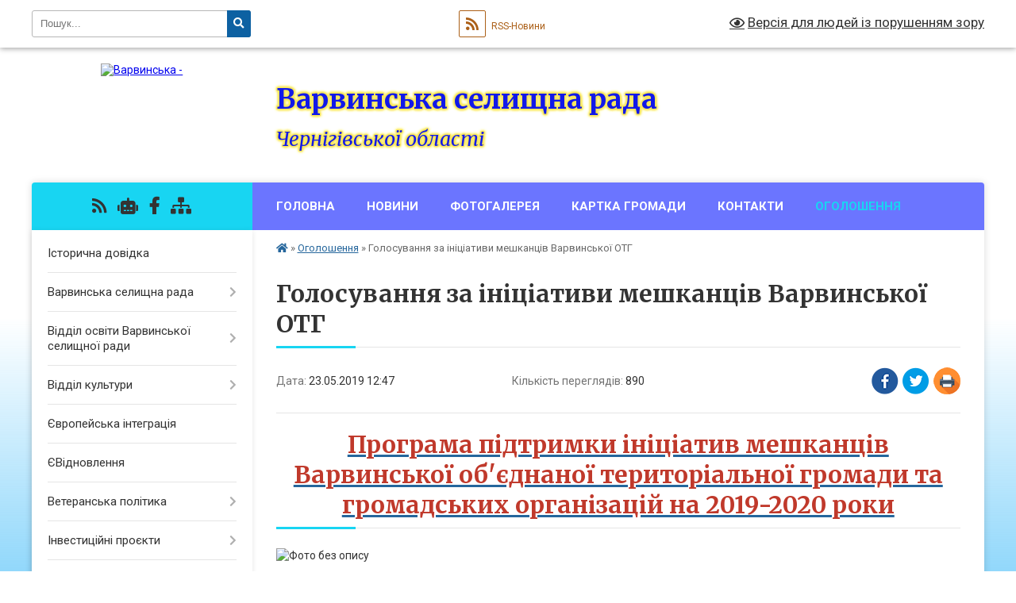

--- FILE ---
content_type: text/html; charset=UTF-8
request_url: https://varvynska-gromada.gov.ua/news/1558604901/
body_size: 24892
content:
<!DOCTYPE html>
<html lang="uk">
<head>
	<!--[if IE]><meta http-equiv="X-UA-Compatible" content="IE=edge"><![endif]-->
	<meta charset="utf-8">
	<meta name="viewport" content="width=device-width, initial-scale=1">
	<!--[if IE]><script>
		document.createElement('header');
		document.createElement('nav');
		document.createElement('main');
		document.createElement('section');
		document.createElement('article');
		document.createElement('aside');
		document.createElement('footer');
		document.createElement('figure');
		document.createElement('figcaption');
	</script><![endif]-->
	<title>Голосування за ініціативи мешканців Варвинської ОТГ | Варвинська селищна рада Чернігівської області</title>
	<meta name="description" content="Програма підтримки ініціатив мешканців Варвинської об&amp;#39;єднаної територіальної громади та громадських організацій на 2019-2020 роки. . . . З 23.05.2019 - 01.06.2019 року (включно). . Голосування за ініціативи мешканців Варвинської ОТ">
	<meta name="keywords" content="Голосування, за, ініціативи, мешканців, Варвинської, ОТГ, |, Варвинська, селищна, рада, Чернігівської, області">

	
		<meta property="og:image" content="https://rada.info/upload/users_files/04412372/b2f961df064040b437fd305855430afa.png">
	<meta property="og:image:width" content="1200">
	<meta property="og:image:height" content="630">
			<meta property="og:title" content="Голосування за ініціативи мешканців Варвинської ОТГ">
			<meta property="og:description" content="Програма підтримки ініціатив мешканців Варвинської об&amp;#39;єднаної територіальної громади та громадських організацій на 2019-2020 роки

">
			<meta property="og:type" content="article">
	<meta property="og:url" content="https://varvynska-gromada.gov.ua/news/1558604901/">
		
		<link rel="apple-touch-icon" sizes="57x57" href="https://gromada.org.ua/apple-icon-57x57.png">
	<link rel="apple-touch-icon" sizes="60x60" href="https://gromada.org.ua/apple-icon-60x60.png">
	<link rel="apple-touch-icon" sizes="72x72" href="https://gromada.org.ua/apple-icon-72x72.png">
	<link rel="apple-touch-icon" sizes="76x76" href="https://gromada.org.ua/apple-icon-76x76.png">
	<link rel="apple-touch-icon" sizes="114x114" href="https://gromada.org.ua/apple-icon-114x114.png">
	<link rel="apple-touch-icon" sizes="120x120" href="https://gromada.org.ua/apple-icon-120x120.png">
	<link rel="apple-touch-icon" sizes="144x144" href="https://gromada.org.ua/apple-icon-144x144.png">
	<link rel="apple-touch-icon" sizes="152x152" href="https://gromada.org.ua/apple-icon-152x152.png">
	<link rel="apple-touch-icon" sizes="180x180" href="https://gromada.org.ua/apple-icon-180x180.png">
	<link rel="icon" type="image/png" sizes="192x192"  href="https://gromada.org.ua/android-icon-192x192.png">
	<link rel="icon" type="image/png" sizes="32x32" href="https://gromada.org.ua/favicon-32x32.png">
	<link rel="icon" type="image/png" sizes="96x96" href="https://gromada.org.ua/favicon-96x96.png">
	<link rel="icon" type="image/png" sizes="16x16" href="https://gromada.org.ua/favicon-16x16.png">
	<link rel="manifest" href="https://gromada.org.ua/manifest.json">
	<meta name="msapplication-TileColor" content="#ffffff">
	<meta name="msapplication-TileImage" content="https://gromada.org.ua/ms-icon-144x144.png">
	<meta name="theme-color" content="#ffffff">
	
	
		<meta name="robots" content="">
	
	<link rel="preconnect" href="https://fonts.googleapis.com">
	<link rel="preconnect" href="https://fonts.gstatic.com" crossorigin>
	<link href="https://fonts.googleapis.com/css?family=Merriweather:400i,700|Roboto:400,400i,700,700i&amp;subset=cyrillic-ext" rel="stylesheet">

    <link rel="preload" href="https://cdnjs.cloudflare.com/ajax/libs/font-awesome/5.9.0/css/all.min.css" as="style">
	<link rel="stylesheet" href="https://cdnjs.cloudflare.com/ajax/libs/font-awesome/5.9.0/css/all.min.css" integrity="sha512-q3eWabyZPc1XTCmF+8/LuE1ozpg5xxn7iO89yfSOd5/oKvyqLngoNGsx8jq92Y8eXJ/IRxQbEC+FGSYxtk2oiw==" crossorigin="anonymous" referrerpolicy="no-referrer" />
	
    <link rel="preload" href="//gromada.org.ua/themes/nature/css/styles_vip.css?v=3.31" as="style">
	<link rel="stylesheet" href="//gromada.org.ua/themes/nature/css/styles_vip.css?v=3.31">
	<link rel="stylesheet" href="//gromada.org.ua/themes/nature/css/22762/theme_vip.css?v=1769646947">
	
		<!--[if lt IE 9]>
	<script src="https://oss.maxcdn.com/html5shiv/3.7.2/html5shiv.min.js"></script>
	<script src="https://oss.maxcdn.com/respond/1.4.2/respond.min.js"></script>
	<![endif]-->
	<!--[if gte IE 9]>
	<style type="text/css">
		.gradient { filter: none; }
	</style>
	<![endif]-->

</head>
<body class="">

	<a href="#top_menu" class="skip-link link" aria-label="Перейти до головного меню (Alt+1)" accesskey="1">Перейти до головного меню (Alt+1)</a>
	<a href="#left_menu" class="skip-link link" aria-label="Перейти до бічного меню (Alt+2)" accesskey="2">Перейти до бічного меню (Alt+2)</a>
    <a href="#main_content" class="skip-link link" aria-label="Перейти до головного вмісту (Alt+3)" accesskey="3">Перейти до текстового вмісту (Alt+3)</a>



		<div id="all_screen">

						<section class="search_menu">
				<div class="wrap">
					<div class="row">
						<div class="grid-25 fl">
							<form action="https://varvynska-gromada.gov.ua/search/" class="search">
								<input type="text" name="q" value="" placeholder="Пошук..." aria-label="Введіть пошукову фразу" required>
								<button type="submit" name="search" value="y" aria-label="Натисніть для здійснення пошуку"><i class="fa fa-search"></i></button>
							</form>
							<a id="alt_version_eye" href="#" title="Версія для людей із порушенням зору" onclick="return set_special('49a0e7c8cb449bb0cd38e7ccabfd1936bc6d8ae0');"><i class="far fa-eye"></i></a>
						</div>
						<div class="grid-75">
							<div class="row">
								<div class="grid-25" style="padding-top: 13px;">
									<div id="google_translate_element"></div>
								</div>
								<div class="grid-25" style="padding-top: 13px;">
									<a href="https://gromada.org.ua/rss/22762/" class="rss" title="RSS-стрічка"><span><i class="fa fa-rss"></i></span> RSS-Новини</a>
								</div>
								<div class="grid-50 alt_version_block">

									<div class="alt_version">
										<a href="#" class="set_special_version" onclick="return set_special('49a0e7c8cb449bb0cd38e7ccabfd1936bc6d8ae0');"><i class="far fa-eye"></i> Версія для людей із порушенням зору</a>
									</div>

								</div>
								<div class="clearfix"></div>
							</div>
						</div>
						<div class="clearfix"></div>
					</div>
				</div>
			</section>
			
			<header>
				<div class="wrap">
					<div class="row">

						<div class="grid-25 logo fl">
							<a href="https://varvynska-gromada.gov.ua/" id="logo">
								<img src="https://rada.info/upload/users_files/04412372/gerb/Varva_coat_of_arms.png" alt="Варвинська - ">
							</a>
						</div>
						<div class="grid-75 title fr">
							<div class="slogan_1">Варвинська селищна рада</div>
							<div class="slogan_2">Чернігівської області</div>
						</div>
						<div class="clearfix"></div>

					</div>
				</div>
			</header>

			<div class="wrap">
				<section class="middle_block">

					<div class="row">
						<div class="grid-75 fr">
							<nav class="main_menu" id="top_menu">
								<ul>
																		<li class="">
										<a href="https://varvynska-gromada.gov.ua/main/">Головна</a>
																													</li>
																		<li class=" has-sub">
										<a href="https://varvynska-gromada.gov.ua/news/">Новини</a>
																				<button onclick="return show_next_level(this);" aria-label="Показати підменю"></button>
																														<ul>
																						<li>
												<a href="https://varvynska-gromada.gov.ua/podatkovi-novini-09-34-20-11-01-2019/">Податкові новини</a>
																																			</li>
																						<li>
												<a href="https://varvynska-gromada.gov.ua/novini-pensijnogo-fondu-10-08-35-11-04-2019/">Новини Пенсійного Фонду</a>
																																			</li>
																						<li>
												<a href="https://varvynska-gromada.gov.ua/sluzhba-bezpeki-ukraini-12-25-16-25-03-2019/">Служба безпеки України новини</a>
																																			</li>
																						<li>
												<a href="https://varvynska-gromada.gov.ua/varvinskoi-rajonnoi-filii-chernigivskogo-oblasnogo-centru-zajnyatosti-15-33-55-10-06-2020/">Варвинський відділ Прилуцької філії Чернігівського обласного центру зайнятості</a>
																																			</li>
																						<li>
												<a href="https://varvynska-gromada.gov.ua/ryatuvalniki-priluckogo-ru-dsns-ukraini-u-chernigivskij-oblasti-17-06-25-04-08-2021/">Прилуцька РУ ДСНС України у Чернігівській області</a>
																																			</li>
																						<li>
												<a href="https://varvynska-gromada.gov.ua/ministerstvo-cifrovoi-transformacii-ukraini-14-53-08-20-12-2021/">Міністерство цифрової трансформації України</a>
																																			</li>
																						<li>
												<a href="https://varvynska-gromada.gov.ua/fond-derzhavnogo-majna-ukraini-14-48-23-22-03-2023/">ФОНД ДЕРЖАВНОГО МАЙНА УКРАЇНИ</a>
																																			</li>
																						<li>
												<a href="https://varvynska-gromada.gov.ua/priluckij-rajonnij-sektor-№-3-filii-derzhavnoi-ustanovi-centr-probacii-u-chernigivskij-oblasti-12-58-39-08-07-2022/">Прилуцький районний сектор №3 філії Державної установи "Центр пробації" в Чернігівській області</a>
																																			</li>
																						<li>
												<a href="https://varvynska-gromada.gov.ua/priluckij-rajonnij-viddil-policii-gunp-v-chernigivskij-oblasti-15-34-47-16-04-2024/">Прилуцький районний відділ поліції ГУНП в Чернігівській області</a>
																																			</li>
																																</ul>
																			</li>
																		<li class=" has-sub">
										<a href="https://varvynska-gromada.gov.ua/photo/">Фотогалерея</a>
																				<button onclick="return show_next_level(this);" aria-label="Показати підменю"></button>
																														<ul>
																						<li class="has-sub">
												<a href="https://varvynska-gromada.gov.ua/video-14-18-28-21-07-2023/">Відео</a>
																								<button onclick="return show_next_level(this);" aria-label="Показати підменю"></button>
																																				<ul>
																										<li>
														<a href="https://varvynska-gromada.gov.ua/videomateriali-16-54-59-28-10-2019/">Варва новини</a>
													</li>
																																						</ul>
																							</li>
																																</ul>
																			</li>
																		<li class="">
										<a href="https://varvynska-gromada.gov.ua/structure/">Картка громади</a>
																													</li>
																		<li class="">
										<a href="https://varvynska-gromada.gov.ua/feedback/">Контакти</a>
																													</li>
																		<li class="active">
										<a href="https://varvynska-gromada.gov.ua/more_news/">Оголошення</a>
																													</li>
																										</ul>

								<button class="menu-button" id="open-button" tabindex="-1"><i class="fas fa-bars"></i> Меню сайту</button>

							</nav>
							<div class="clearfix"></div>

														<section class="bread_crumbs">
								<div xmlns:v="http://rdf.data-vocabulary.org/#"><a href="https://varvynska-gromada.gov.ua/" title="Головна сторінка"><i class="fas fa-home"></i></a> &raquo; <a href="https://varvynska-gromada.gov.ua/more_news/" aria-current="page">Оголошення</a>  &raquo; <span>Голосування за ініціативи мешканців Варвинської ОТГ</span></div>
							</section>
							
							<main id="main_content">

																											<h1>Голосування за ініціативи мешканців Варвинської ОТГ</h1>


<div class="row">
	<div class="grid-30 one_news_date">
		Дата: <span>23.05.2019 12:47</span>
	</div>
	<div class="grid-30 one_news_count">
		Кількість переглядів: <span>890</span>
	</div>
		<div class="grid-30 one_news_socials">
		<button class="social_share" data-type="fb" aria-label="Поширити у Фейсбук"><img src="//gromada.org.ua/themes/nature/img/share/fb.png" alt="Іконака Фейсбук"></button>
		<button class="social_share" data-type="tw" aria-label="Поширити у Твітер"><img src="//gromada.org.ua/themes/nature/img/share/tw.png" alt="Іконка Твітер"></button>
		<button class="print_btn" onclick="window.print();" aria-label="Надрукувати"><img src="//gromada.org.ua/themes/nature/img/share/print.png" alt="Іконка принтеру"></button>
	</div>
		<div class="clearfix"></div>
</div>

<hr>

<h1 style="text-align: center;"><strong><a href="https://gromada.org.ua/gromada/Varvynska/bjudzhet-uchasti-10-01-25-23-05-2019/"><span style="color:#c0392b;">Програма підтримки ініціатив мешканців Варвинської об&#39;єднаної територіальної громади та громадських організацій на 2019-2020 роки</span></a></strong></h1>

<p><img alt="Фото без опису"  alt="" src="https://rada.info/upload/users_files/04412372/b2f961df064040b437fd305855430afa.png" style="width: 1200px; height: 630px;" /></p>

<p style="text-align: center;"><span style="font-size:20px;">З 23.05.2019 - 01.06.2019&nbsp;року (включно)</span></p>

<p style="text-align: center;"><span style="font-size:20px;"><a href="https://docs.google.com/forms/d/e/1FAIpQLSf0AURD3B-uO3JFV-5MiE1dR9xtNr6ftKKJzYVg8S7KMKEQBw/viewform?usp=sf_link">Голосування за ініціативи мешканців Варвинської ОТГ</a></span></p>

<p style="text-align: center;">&nbsp;</p>
<div class="clearfix"></div>

<hr>



<p><a href="https://varvynska-gromada.gov.ua/more_news/" class="btn btn-grey">&laquo; повернутися</a></p>																	
							</main>
						</div>
						<div class="grid-25 fl">

							<div class="project_name">
								<a href="https://gromada.org.ua/rss/22762/" rel="nofollow" target="_blank" title="RSS-стрічка новин сайту"><i class="fas fa-rss"></i></a>
																<a href="https://varvynska-gromada.gov.ua/feedback/#chat_bot" title="Наша громада в смартфоні"><i class="fas fa-robot"></i></a>
																																<a href="https://www.facebook.com/varvastg" rel="nofollow" target="_blank" title="Приєднуйтесь до нас у Facebook"><i class="fab fa-facebook-f"></i></a>																								<a href="https://varvynska-gromada.gov.ua/sitemap/" title="Мапа сайту"><i class="fas fa-sitemap"></i></a>
							</div>
							<aside class="left_sidebar">
				
								
																<nav class="sidebar_menu" id="left_menu">
									<ul>
																				<li class="">
											<a href="https://varvynska-gromada.gov.ua/istorichna-dovidka-15-41-39-08-06-2018/">Історична довідка</a>
																																</li>
																				<li class=" has-sub">
											<a href="javascript:;">Варвинська селищна рада</a>
																						<button onclick="return show_next_level(this);" aria-label="Показати підменю"></button>
																																	<i class="fa fa-chevron-right"></i>
											<ul>
																								<li class=" has-sub">
													<a href="https://varvynska-gromada.gov.ua/deputatskij-korpus-10-09-20-03-06-2018/">Депутатський корпус 8 скликання</a>
																										<button onclick="return show_next_level(this);" aria-label="Показати підменю"></button>
																																							<i class="fa fa-chevron-right"></i>
													<ul>
																												<li><a href="https://varvynska-gromada.gov.ua/deputatski-komisii-15-39-12-30-10-2019/">Депутатські комісії</a></li>
																												<li><a href="https://varvynska-gromada.gov.ua/pro-zatverdzhennya-polozhennya-pro-postijni-komisii-varvinskoi-selischnoi-radi-14-40-41-15-01-2020/">Про затвердження Положення про постійні комісії Варвинської селищної ради</a></li>
																												<li><a href="https://varvynska-gromada.gov.ua/protokoli-ta-videozapis-komisij-10-09-59-06-01-2025/">Протоколи, висновки/рекомендації  та відеозапис засідань комісій</a></li>
																												<li><a href="https://varvynska-gromada.gov.ua/poryadok-dennij-zasidan-postijnih-komisij-08-34-19-13-03-2025/">Порядок денний засідань постійних комісій</a></li>
																																									</ul>
																									</li>
																								<li class="">
													<a href="https://varvynska-gromada.gov.ua/reglament-varvinskoi-selischnoi-radi-09-03-23-15-11-2022/">Регламент Варвинської селищної ради</a>
																																						</li>
																								<li class="">
													<a href="https://varvynska-gromada.gov.ua/kerivnictvo-radi-10-08-43-03-06-2018/">Керівництво</a>
																																						</li>
																								<li class=" has-sub">
													<a href="https://varvynska-gromada.gov.ua/vikonavchij-komitet-10-09-09-03-06-2018/">Виконавчий комітет</a>
																										<button onclick="return show_next_level(this);" aria-label="Показати підменю"></button>
																																							<i class="fa fa-chevron-right"></i>
													<ul>
																												<li><a href="https://varvynska-gromada.gov.ua/sklad-vikonavchogo-komitetu-09-47-18-28-11-2019/">Склад виконавчого комітету</a></li>
																																									</ul>
																									</li>
																								<li class="">
													<a href="https://varvynska-gromada.gov.ua/vikonavchi-organi-11-35-28-30-10-2019/">Виконавчі органи та апарат селищної ради</a>
																																						</li>
																								<li class="">
													<a href="https://varvynska-gromada.gov.ua/reglament-vikonavchogo-komitetu-varvinskoi-selischnoi-radi-15-43-54-30-10-2019/">Регламент виконавчого комітету Варвинської селищної ради</a>
																																						</li>
																								<li class="">
													<a href="https://varvynska-gromada.gov.ua/organizacijna-struktura-varvinskoi-selischnoi-radi-15-18-17-30-10-2019/">Організаційна структура Варвинської селищної ради</a>
																																						</li>
																								<li class=" has-sub">
													<a href="https://varvynska-gromada.gov.ua/starostinski-okrugi-varvinskoi-selischnoi-teritorialnoi-gromadi-10-48-07-15-11-2022/">Старостинські округи Варвинської селищної територіальної громади</a>
																										<button onclick="return show_next_level(this);" aria-label="Показати підменю"></button>
																																							<i class="fa fa-chevron-right"></i>
													<ul>
																												<li><a href="https://varvynska-gromada.gov.ua/polozhennya-pro-starostu-14-24-27-10-03-2025/">Положення про старосту</a></li>
																												<li><a href="https://varvynska-gromada.gov.ua/zviti-starost-14-24-46-10-03-2025/">Звіти старост</a></li>
																																									</ul>
																									</li>
																								<li class="">
													<a href="https://varvynska-gromada.gov.ua/pasport-varvinskoi-otg-14-24-12-20-01-2020/">Паспорт Варвинської СТГ</a>
																																						</li>
																								<li class="">
													<a href="https://varvynska-gromada.gov.ua/pravila-vnutrishnogo-trudovogo-rozporyadku-dlya-pracivnikiv-varvinskoi-selischnoi-radi-14-30-15-11-11-2022/">Правила внутрішнього трудового розпорядку для працівників Варвинської селищної ради</a>
																																						</li>
																								<li class="">
													<a href="https://varvynska-gromada.gov.ua/ochischennya-vladi-15-45-41-08-06-2018/">Очищення влади</a>
																																						</li>
																								<li class=" has-sub">
													<a href="https://varvynska-gromada.gov.ua/zvannya-pochesnij-gromadyanin-selischa-varva-16-49-40-13-06-2018/">Звання почесний громадянин селища Варва</a>
																										<button onclick="return show_next_level(this);" aria-label="Показати підменю"></button>
																																							<i class="fa fa-chevron-right"></i>
													<ul>
																												<li><a href="https://varvynska-gromada.gov.ua/gorbatenku-volodimiru-pavlovichu-za-vidatni-zaslugi-v-galuzi-politologii-i-pravoznavstva-18-54-12-22-07-2020/">Горбатенку Володимиру Павловичу за видатні заслуги в галузі політології і правознавства</a></li>
																												<li><a href="https://varvynska-gromada.gov.ua/ozimaju-grigoriju-stepanovichu-za-vidatni-zaslugi-v-rozbudovi-varvinskoi-teritorialnoi-gromadi-18-56-40-22-07-2020/">Озимаю Григорію Степановичу за видатні заслуги в розбудові Варвинської територіальної громади</a></li>
																																									</ul>
																									</li>
																																			</ul>
																					</li>
																				<li class=" has-sub">
											<a href="https://varvynska-gromada.gov.ua/viddil-osviti-ditej-molodi-ta-sportu-varvinskoi-selischnoi-radi-chernigivskoi-oblasti-16-28-16-18-11-2019/">Відділ освіти Варвинської селищної ради</a>
																						<button onclick="return show_next_level(this);" aria-label="Показати підменю"></button>
																																	<i class="fa fa-chevron-right"></i>
											<ul>
																								<li class="">
													<a href="https://varvynska-gromada.gov.ua/programa-spromozhna-shkola-dlya-kraschih-rezultativ-15-40-19-03-11-2021/">Програми</a>
																																						</li>
																								<li class=" has-sub">
													<a href="https://varvynska-gromada.gov.ua/viddil-osviti-16-30-50-18-11-2019/">Відділ освіти</a>
																										<button onclick="return show_next_level(this);" aria-label="Показати підменю"></button>
																																							<i class="fa fa-chevron-right"></i>
													<ul>
																												<li><a href="https://varvynska-gromada.gov.ua/aparat-16-31-10-18-11-2019/">Апарат</a></li>
																												<li><a href="https://varvynska-gromada.gov.ua/centralizovana-buhgalteriya-16-32-03-18-11-2019/">Централізована бухгалтерія</a></li>
																												<li><a href="https://varvynska-gromada.gov.ua/polozhennya-pro-viddil-osviti-16-32-25-18-11-2019/">Положення про відділ освіти</a></li>
																												<li><a href="https://varvynska-gromada.gov.ua/posadovi-instrukcii-pracivnikiv-viddilu-osviti-16-35-41-18-11-2019/">Посадові інструкції працівників відділу освіти</a></li>
																																									</ul>
																									</li>
																								<li class=" has-sub">
													<a href="https://varvynska-gromada.gov.ua/metodichnij-kabinet-16-36-21-18-11-2019/">Центр професійного розвитку педагогічних працівників</a>
																										<button onclick="return show_next_level(this);" aria-label="Показати підменю"></button>
																																							<i class="fa fa-chevron-right"></i>
													<ul>
																												<li><a href="https://varvynska-gromada.gov.ua/aparat-16-36-39-18-11-2019/">Апарат</a></li>
																												<li><a href="https://varvynska-gromada.gov.ua/korisni-materiali-perelik-navchalnoi-literaturi-16-36-57-18-11-2019/">Корисні матеріали (перелік навчальної літератури)</a></li>
																												<li><a href="https://varvynska-gromada.gov.ua/normativnopravove-zabezpechennya-nakazi-rekomendacii-16-37-33-18-11-2019/">Нормативно-правове забезпечення (накази, рекомендації)</a></li>
																												<li><a href="https://varvynska-gromada.gov.ua/navchalni-programi-16-37-56-18-11-2019/">Навчальні програми</a></li>
																												<li><a href="https://varvynska-gromada.gov.ua/nush-16-38-08-18-11-2019/">НУШ</a></li>
																												<li><a href="https://varvynska-gromada.gov.ua/profesijni-konkursi-16-38-22-18-11-2019/">Професійні конкурси</a></li>
																												<li><a href="https://varvynska-gromada.gov.ua/profesijni-spilnoti-16-13-07-25-03-2021/">Професійні спільноти (методичні рекомендації)</a></li>
																																									</ul>
																									</li>
																								<li class=" has-sub">
													<a href="https://varvynska-gromada.gov.ua/osvitni-zakladi-16-38-48-18-11-2019/">Освітні заклади</a>
																										<button onclick="return show_next_level(this);" aria-label="Показати підменю"></button>
																																							<i class="fa fa-chevron-right"></i>
													<ul>
																												<li><a href="https://varvynska-gromada.gov.ua/zzso-16-38-59-18-11-2019/">Заклади позашкільної освіти</a></li>
																												<li><a href="https://varvynska-gromada.gov.ua/zdo-16-39-09-18-11-2019/">Заклади дошкільної освіти</a></li>
																												<li><a href="https://varvynska-gromada.gov.ua/zpo-16-39-18-18-11-2019/">Заклади загальної середньої освіти</a></li>
																																									</ul>
																									</li>
																								<li class="">
													<a href="https://varvynska-gromada.gov.ua/bezbar’ernist-12-42-41-09-10-2025/">Безбар’єрність</a>
																																						</li>
																								<li class=" has-sub">
													<a href="https://varvynska-gromada.gov.ua/psihologichna-sluzhba-16-39-43-18-11-2019/">Психологічна служба</a>
																										<button onclick="return show_next_level(this);" aria-label="Показати підменю"></button>
																																							<i class="fa fa-chevron-right"></i>
													<ul>
																												<li><a href="https://varvynska-gromada.gov.ua/metodichna-skarbnichka-16-40-03-18-11-2019/">Методичні матеріали</a></li>
																												<li><a href="https://varvynska-gromada.gov.ua/inkljuzivna-osvita-16-40-18-18-11-2019/">Інклюзивна освіта</a></li>
																																									</ul>
																									</li>
																								<li class=" has-sub">
													<a href="https://varvynska-gromada.gov.ua/bibliotechna-sprava-16-42-08-18-11-2019/">Бібліотечна справа</a>
																										<button onclick="return show_next_level(this);" aria-label="Показати підменю"></button>
																																							<i class="fa fa-chevron-right"></i>
													<ul>
																												<li><a href="https://varvynska-gromada.gov.ua/normativna-baza-16-40-52-18-11-2019/">Нормативна база</a></li>
																												<li><a href="https://varvynska-gromada.gov.ua/informacijne-zabezpechennya-16-41-32-18-11-2019/">Інформаційне забезпечення</a></li>
																																									</ul>
																									</li>
																								<li class=" has-sub">
													<a href="https://varvynska-gromada.gov.ua/plan-roboti-viddilu-osviti-16-43-15-18-11-2019/">План роботи відділу освіти</a>
																										<button onclick="return show_next_level(this);" aria-label="Показати підменю"></button>
																																							<i class="fa fa-chevron-right"></i>
													<ul>
																												<li><a href="https://varvynska-gromada.gov.ua/plan-roboti-na-2025-rik-15-43-12-16-06-2025/">План роботи на 2025 рік</a></li>
																												<li><a href="https://varvynska-gromada.gov.ua/plan-roboti-na-2020-rik-16-44-10-18-11-2019/">План роботи на 2020 рік</a></li>
																												<li><a href="https://varvynska-gromada.gov.ua/plan-roboti-na-2019-rik-16-43-54-18-11-2019/">План роботи на 2019 рік</a></li>
																												<li><a href="https://varvynska-gromada.gov.ua/plan-roboti-na-2018-rik-16-43-37-18-11-2019/">План роботи на 2018 рік</a></li>
																																									</ul>
																									</li>
																								<li class=" has-sub">
													<a href="javascript:;">ЗНО/НМТ</a>
																										<button onclick="return show_next_level(this);" aria-label="Показати підменю"></button>
																																							<i class="fa fa-chevron-right"></i>
													<ul>
																												<li><a href="https://varvynska-gromada.gov.ua/2025-rik-16-00-09-16-06-2025/">2025 рік</a></li>
																												<li><a href="https://varvynska-gromada.gov.ua/2020-rik-16-45-12-18-11-2019/">2020 рік</a></li>
																												<li><a href="https://varvynska-gromada.gov.ua/2019-rik-16-44-58-18-11-2019/">2019 рік</a></li>
																												<li><a href="https://varvynska-gromada.gov.ua/2018-rik-16-44-44-18-11-2019/">2018 рік</a></li>
																																									</ul>
																									</li>
																								<li class=" has-sub">
													<a href="https://varvynska-gromada.gov.ua/ozdorovlennya-16-45-34-18-11-2019/">Оздоровлення</a>
																										<button onclick="return show_next_level(this);" aria-label="Показати підменю"></button>
																																							<i class="fa fa-chevron-right"></i>
													<ul>
																												<li><a href="https://varvynska-gromada.gov.ua/programa-ozdorovlennya-ditej-16-45-49-18-11-2019/">Програма “Оздоровлення дітей”</a></li>
																												<li><a href="https://varvynska-gromada.gov.ua/normativna-baza-16-46-04-18-11-2019/">Нормативна база</a></li>
																																									</ul>
																									</li>
																								<li class=" has-sub">
													<a href="https://varvynska-gromada.gov.ua/kadrova-robota-16-46-31-18-11-2019/">Кадрова робота</a>
																										<button onclick="return show_next_level(this);" aria-label="Показати підменю"></button>
																																							<i class="fa fa-chevron-right"></i>
													<ul>
																												<li><a href="https://varvynska-gromada.gov.ua/atestaciya-pedagogichnih-pracivnikiv-16-46-47-18-11-2019/">Атестація педагогічних працівників</a></li>
																												<li><a href="https://varvynska-gromada.gov.ua/pidvischennya-kvalifikacii-pedagogichnih-pracivnikiv-16-47-14-18-11-2019/">Підвищення кваліфікації педагогічних працівників</a></li>
																												<li><a href="https://varvynska-gromada.gov.ua/kadrovi-nakazi-16-47-28-18-11-2019/">Кадрові накази</a></li>
																																									</ul>
																									</li>
																								<li class=" has-sub">
													<a href="https://varvynska-gromada.gov.ua/derzhavni-zakupivli-16-47-55-18-11-2019/">Державні закупівлі</a>
																										<button onclick="return show_next_level(this);" aria-label="Показати підменю"></button>
																																							<i class="fa fa-chevron-right"></i>
													<ul>
																												<li><a href="https://varvynska-gromada.gov.ua/2026-09-36-14-19-01-2026/">2026 рік</a></li>
																												<li><a href="https://varvynska-gromada.gov.ua/2025-rik-12-32-36-11-02-2025/">2025 рік</a></li>
																												<li><a href="https://varvynska-gromada.gov.ua/2024-rik-14-56-52-18-01-2024/">2024 рік</a></li>
																												<li><a href="https://varvynska-gromada.gov.ua/2023-rik-22-03-03-19-01-2023/">2023 рік</a></li>
																												<li><a href="https://varvynska-gromada.gov.ua/2022-rik-16-32-35-26-01-2022/">2022 рік</a></li>
																												<li><a href="https://varvynska-gromada.gov.ua/2020-rik-16-48-31-18-11-2019/">2020 рік</a></li>
																												<li><a href="https://varvynska-gromada.gov.ua/2019-rik-16-48-20-18-11-2019/">2019 рік</a></li>
																												<li><a href="https://varvynska-gromada.gov.ua/2018-rik-16-48-08-18-11-2019/">2018 рік</a></li>
																																									</ul>
																									</li>
																								<li class=" has-sub">
													<a href="https://varvynska-gromada.gov.ua/finansovogospodarska-diyalnist-13-39-37-26-11-2019/">Фінансово-господарська діяльність</a>
																										<button onclick="return show_next_level(this);" aria-label="Показати підменю"></button>
																																							<i class="fa fa-chevron-right"></i>
													<ul>
																												<li><a href="https://varvynska-gromada.gov.ua/2020-rik-13-40-28-26-11-2019/">2020 рік</a></li>
																												<li><a href="https://varvynska-gromada.gov.ua/2019-rik-13-40-13-26-11-2019/">2019 рік</a></li>
																												<li><a href="https://varvynska-gromada.gov.ua/2018-rik-13-39-57-26-11-2019/">2018 рік</a></li>
																																									</ul>
																									</li>
																								<li class=" has-sub">
													<a href="https://varvynska-gromada.gov.ua/normativni-dokumenti-13-41-27-26-11-2019/">Нормативні документи</a>
																										<button onclick="return show_next_level(this);" aria-label="Показати підменю"></button>
																																							<i class="fa fa-chevron-right"></i>
													<ul>
																												<li><a href="https://varvynska-gromada.gov.ua/nakazi-2025-rik-16-30-49-16-06-2025/">Накази 2025 рік</a></li>
																												<li><a href="https://varvynska-gromada.gov.ua/nakazi-2024-rik-09-11-19-18-09-2024/">Накази 2024 рік</a></li>
																												<li><a href="https://varvynska-gromada.gov.ua/nakazi-2020-rik-13-42-40-26-11-2019/">Накази 2020 рік</a></li>
																												<li><a href="https://varvynska-gromada.gov.ua/nakazi-2019-rik-13-42-25-26-11-2019/">Накази 2019 рік</a></li>
																												<li><a href="https://varvynska-gromada.gov.ua/nakazi-2018-rik-13-41-56-26-11-2019/">Накази 2018 рік</a></li>
																												<li><a href="https://varvynska-gromada.gov.ua/protokoli-zasidan-kolegii-viddilu-osviti-13-43-09-26-11-2019/">Протоколи засідань колегії відділу освіти</a></li>
																												<li><a href="https://varvynska-gromada.gov.ua/protokoli-narad-kerivnikiv-osvitnih-zakladiv-13-43-28-26-11-2019/">Протоколи нарад керівників освітніх закладів</a></li>
																																									</ul>
																									</li>
																								<li class=" has-sub">
													<a href="https://varvynska-gromada.gov.ua/struktura-navchalnogo-roku-13-44-15-26-11-2019/">Структура навчального року</a>
																										<button onclick="return show_next_level(this);" aria-label="Показати підменю"></button>
																																							<i class="fa fa-chevron-right"></i>
													<ul>
																												<li><a href="https://varvynska-gromada.gov.ua/struktura-20242025-navchalnogo-roku-16-05-27-16-06-2025/">Структура 2024-2025 навчального року</a></li>
																												<li><a href="https://varvynska-gromada.gov.ua/pochatok-20182019nr-20192020nr-13-45-10-26-11-2019/">Структура 2018/2019 навчального року</a></li>
																												<li><a href="https://varvynska-gromada.gov.ua/zakinchennya-20182019nr-20192020nr-13-45-36-26-11-2019/">Закінчення: 2018/2019н.р. - 2019/2020н.р.</a></li>
																																									</ul>
																									</li>
																								<li class="">
													<a href="https://varvynska-gromada.gov.ua/ogoloshennya-15-10-31-19-05-2021/">ОГОЛОШЕННЯ</a>
																																						</li>
																								<li class=" has-sub">
													<a href="javascript:;">Варвинський міжшкільний навчально-виробничий комбінат трудового навчання і професійної орієнтації</a>
																										<button onclick="return show_next_level(this);" aria-label="Показати підменю"></button>
																																							<i class="fa fa-chevron-right"></i>
													<ul>
																												<li><a href="https://varvynska-gromada.gov.ua/zakupivli-15-25-16-24-02-2025/">Закупівлі</a></li>
																												<li><a href="https://varvynska-gromada.gov.ua/buhgalteriya-mnvk-16-32-42-16-06-2025/">Бухгалтерія МНВК</a></li>
																																									</ul>
																									</li>
																								<li class="">
													<a href="https://varvynska-gromada.gov.ua/bezpeka-uchasnikiv-osvitnogo-procesu-v-umovah-vijni-10-58-14-29-05-2025/">Безпека учасників освітнього процесу в умовах війни</a>
																																						</li>
																								<li class=" has-sub">
													<a href="https://varvynska-gromada.gov.ua/zasidannya-komisii-15-50-19-30-06-2020/">Засідання комісії</a>
																										<button onclick="return show_next_level(this);" aria-label="Показати підменю"></button>
																																							<i class="fa fa-chevron-right"></i>
													<ul>
																												<li><a href="https://varvynska-gromada.gov.ua/videomateriali-zasidannya-komisii-16-52-57-10-08-2020/">Відеоматеріали засідання комісії</a></li>
																																									</ul>
																									</li>
																																			</ul>
																					</li>
																				<li class=" has-sub">
											<a href="javascript:;">Відділ культури</a>
																						<button onclick="return show_next_level(this);" aria-label="Показати підменю"></button>
																																	<i class="fa fa-chevron-right"></i>
											<ul>
																								<li class="">
													<a href="https://varvynska-gromada.gov.ua/aparat-19-36-18-05-12-2019/">Апарат</a>
																																						</li>
																								<li class="">
													<a href="https://varvynska-gromada.gov.ua/zakladi-kulturi-19-37-30-05-12-2019/">Заклади культури</a>
																																						</li>
																								<li class="">
													<a href="https://varvynska-gromada.gov.ua/zviti-za-2019-rik-19-38-42-05-12-2019/">Звіти</a>
																																						</li>
																								<li class="">
													<a href="https://varvynska-gromada.gov.ua/narodni-kolektivi-19-41-26-05-12-2019/">Народні колективи</a>
																																						</li>
																								<li class="">
													<a href="https://varvynska-gromada.gov.ua/polozhennya-19-46-52-05-12-2019/">Положення</a>
																																						</li>
																								<li class="">
													<a href="https://varvynska-gromada.gov.ua/posadova-instrukciya-19-47-57-05-12-2019/">Посадова інструкція</a>
																																						</li>
																								<li class="">
													<a href="https://varvynska-gromada.gov.ua/statut-19-52-48-05-12-2019/">Статут</a>
																																						</li>
																								<li class="">
													<a href="https://varvynska-gromada.gov.ua/centralizovana-buhgalteriya-19-53-47-05-12-2019/">Централізована бухгалтерія</a>
																																						</li>
																								<li class=" has-sub">
													<a href="https://varvynska-gromada.gov.ua/shtatni-rozpisi-zakladiv-kulturi-19-55-29-05-12-2019/">Штатні розписи закладів культури</a>
																										<button onclick="return show_next_level(this);" aria-label="Показати підменю"></button>
																																							<i class="fa fa-chevron-right"></i>
													<ul>
																												<li><a href="https://varvynska-gromada.gov.ua/shtatnij-rozpis-centralizovanoi-buhgalterii-viddilu-kulturi-varvinskoi-selischnoi-radi-priluckogo-rajonu-chernigivskoi-oblasti-14-43-33-13-08-2025/">Штатний розпис централізованої бухгалтерії відділу культури Варвинської селищної ради Прилуцького району Чернігівської області</a></li>
																												<li><a href="https://varvynska-gromada.gov.ua/shtatnij-rozpis-komunalnogo-zakladu-varvinskij-budinok-kulturi-varvinskoi-selischnoi-radi-varvinskogo-rajonu-chernigivskoi-oblasti-19-56-26-05-12-2019/">Штатний розпис  Комунального закладу "Варвинський  будинок культури" Варвинської селищної ради Прилуцького району Чернігівської області</a></li>
																												<li><a href="https://varvynska-gromada.gov.ua/shtatnij-rozpis-komunalnogo-zakladu-varvinska-dityacha-muzichna-shkola-varvinskoi-selischnoi-radi-varvinskogo-rajonu-chernigivskoi-oblasti-19-57-35-05/">Штатний розпис Комунального закладу "Варвинська мистецька школа" Варвинської селищної ради Прилуцького району Чернігівської області Чернігівської області</a></li>
																												<li><a href="https://varvynska-gromada.gov.ua/shtatnij-rozpis-komunalnogo-zakladu-varvinskij-istorikokraeznavchij-muzej-varvinskoi-selischnoi-radi-varvinskogo-rajonu-chernigivskoi-oblasti-19-58-41/">Штатний розпис Комунального  закладу "Варвинський історико-краєзнавчий музей" Варвинської селищної ради Прилуцького району Чернігівської області</a></li>
																												<li><a href="https://varvynska-gromada.gov.ua/shtatnij-rozpis-po-centralizovanij-buhgalterii-viddilu-kulturi-varvinskoi-selischnoi-radi-varvinskogo-rajonu-chernigivskoi-oblasti-20-00-08-05-12-2019/">Штатний розпис сільських закладів культури, що перебувають в комунальній власністі Варвинської селищної ради та є структурними підрозділами відділу культури Варвинської селищної ради</a></li>
																												<li><a href="https://varvynska-gromada.gov.ua/shtatnij-rozpis-komunalnogo-zakladu-varvinskij-klubkinoteatr-varvinskoi-selischnoi-radi-priluckogo-rajonu-chernigivskoi-oblasti-08-44-55-19-03-2021/">Штатний розпис  Комунального закладу "Варвинська публічна бібліотека"  Варвинської селищної ради Прилуцького району Чернігівської області</a></li>
																																									</ul>
																									</li>
																																			</ul>
																					</li>
																				<li class="">
											<a href="https://varvynska-gromada.gov.ua/evropejska-integraciya-10-54-46-25-09-2025/">Європейська інтеграція</a>
																																</li>
																				<li class="">
											<a href="https://varvynska-gromada.gov.ua/evidnovlennya-15-33-41-15-08-2025/">ЄВідновлення</a>
																																</li>
																				<li class=" has-sub">
											<a href="https://varvynska-gromada.gov.ua/veteranska-politika-10-26-30-20-06-2025/">Ветеранська політика</a>
																						<button onclick="return show_next_level(this);" aria-label="Показати підменю"></button>
																																	<i class="fa fa-chevron-right"></i>
											<ul>
																								<li class="">
													<a href="https://varvynska-gromada.gov.ua/fahivci-iz-suprovodu-veteraniv-vijti-ta-demobilizovanih-osib-11-59-03-12-09-2025/">Фахівці із супроводу ветеранів війти та демобілізованих осіб</a>
																																						</li>
																								<li class="">
													<a href="https://varvynska-gromada.gov.ua/novini-10-27-02-20-06-2025/">Новини</a>
																																						</li>
																																			</ul>
																					</li>
																				<li class=" has-sub">
											<a href="javascript:;">Інвестиційні проєкти</a>
																						<button onclick="return show_next_level(this);" aria-label="Показати підменю"></button>
																																	<i class="fa fa-chevron-right"></i>
											<ul>
																								<li class="">
													<a href="https://varvynska-gromada.gov.ua/mizhnarodni-programi-12-35-43-01-04-2025/">Міжнародні програми</a>
																																						</li>
																								<li class="">
													<a href="https://varvynska-gromada.gov.ua/proekti-za-rahunok-subvencij-12-36-16-01-04-2025/">Проєкти за рахунок субвенцій</a>
																																						</li>
																								<li class="">
													<a href="https://varvynska-gromada.gov.ua/elektronna-sistema-dream-12-14-40-01-04-2025/">Єдиний цифровий інструмент відновлення для громад DREAM</a>
																																						</li>
																																			</ul>
																					</li>
																				<li class="">
											<a href="https://varvynska-gromada.gov.ua/informaciya-dlya-vpo-09-38-37-26-02-2025/">Інформація для ВПО</a>
																																</li>
																				<li class=" has-sub">
											<a href="https://varvynska-gromada.gov.ua/kp-gospodar-10-16-27-15-08-2018/">Житлово-комунальне господарство</a>
																						<button onclick="return show_next_level(this);" aria-label="Показати підменю"></button>
																																	<i class="fa fa-chevron-right"></i>
											<ul>
																								<li class="">
													<a href="https://varvynska-gromada.gov.ua/centralizovane-vodopostachannya-ta-centralizovane-vodovidvedennya-kp-zhuravka-16-07-57-03-12-2025/">Централізоване водопостачання та централізоване водовідведення КП "Журавка"</a>
																																						</li>
																								<li class=" has-sub">
													<a href="javascript:;">Централізоване водопостачання та централізоване водовідведення КП "Господар"</a>
																										<button onclick="return show_next_level(this);" aria-label="Показати підменю"></button>
																																							<i class="fa fa-chevron-right"></i>
													<ul>
																												<li><a href="https://varvynska-gromada.gov.ua/informacijne-povidomlennya-pro-vstanovlennya-tarifiv-na-centralizovane-vodopostachannya-ta-centralizovane-vodovidvedennya-v-selischi-varva-n-15-19-52-09-01-2026/">Інформаційне повідомлення про встановлення тарифів на централізоване водопостачання та централізоване водовідведення в селищі Варва на 2025 рік</a></li>
																												<li><a href="https://varvynska-gromada.gov.ua/informacijne-povidomlennya-pro-namir-vstanovlennya-dijuchih-tarifiv-na-novij-strok-na-centralizovane-vodopostachannya-ta-centralizovane-vodo-16-32-34-12-11-2025/">Інформаційне повідомлення про намір встановлення діючих тарифів на новий строк на централізоване водопостачання та централізоване водовідведення  на території селища Варва на 2026 рік</a></li>
																												<li><a href="https://varvynska-gromada.gov.ua/informacijne-povidomlennya-pro-zminu-tarifu-na-centralizovane-vodopostachannya-ta-centralizovane-vodovidvedennya-z-1-sichnya-2025-roku-15-43-58-06-01-2025/">Інформаційне повідомлення про зміну тарифу на централізоване водопостачання та централізоване водовідведення з 1 січня 2025 року</a></li>
																												<li><a href="https://varvynska-gromada.gov.ua/pro-vstanovlennya-tarifiv-na-centralizovane-vodopostachannya-ta-centralizovane-vodovidvedennya-v-selischi-varva-na-2025-rik-14-47-45-21-10-2024/">Про встановлення тарифів на централізоване водопостачання та централізоване водовідведення в селищі Варва на 2025 рік</a></li>
																												<li><a href="https://varvynska-gromada.gov.ua/informacijne-povidomlennya-pro-koriguvannya-tarifiv-na-centralizovane-vodopostachannya-ta-centralizovane-vodovidvedennya-16-17-19-24-06-2024/">Інформаційне повідомлення</a></li>
																												<li><a href="https://varvynska-gromada.gov.ua/informacijne-povidomlennya-pro-vstanovlennya-korigovanogo-tarifu-za-poslugi-z-centralizovanogo-vodopostachannya-ta-centralizovanogo-vodovidv-16-34-56-04-03-2024/">Інформаційне повідомлення про встановлення коригованого тарифу за послуги з централізованого водопостачання та централізованого водовідведення</a></li>
																												<li><a href="https://varvynska-gromada.gov.ua/informaciya-pro-namir-zmini-tarifiv-shlyahom-pereglyadu-tarifu-ta-jogo-strukturi-na-centralizovane-vodopostachannya-ta-centralizovane-vodovi-13-59-18-22-08-2024/">ІНФОРМАЦІЯ ПРО НАМІР ЗМІНИ ТАРИФІВ ШЛЯХОМ ПЕРЕГЛЯДУ ТАРИФУ ТА ЙОГО СТРУКТУРИ НА ЦЕНТРАЛІЗОВАНЕ ВОДОПОСТАЧАННЯ ТА ЦЕНТРАЛІЗОВАНЕ ВОДОВІДВЕДЕННЯ НА ТЕРИТОРІЇ СЕЛИЩА ВАРВА на 2025 рік</a></li>
																												<li><a href="https://varvynska-gromada.gov.ua/informaciya-pro-namir-zmini-tarifiv-shlyahom-koriguvannya-dijuchih-tarifiv-ta-jogo-strukturi-na-centralizovane-vodopostachannya-ta-centraliz-11-19-30-25-01-2024/">ІНФОРМАЦІЯ ПРО НАМІР  ЗМІНИ ТАРИФІВ ШЛЯХОМ КОРИГУВАННЯ ДІЮЧИХ ТАРИФІВ ТА ЙОГО СТРУКТУРИ НА ЦЕНТРАЛІЗОВАНЕ ВОДОПОСТАЧАННЯ ТА ЦЕНТРАЛІЗОВАНЕ ВОДОВІДВЕДЕННЯ НА ТЕРИТОРІЇ СМТ. ВАРВА на 2024 рік</a></li>
																												<li><a href="https://varvynska-gromada.gov.ua/pro-zastosuvannya-tarifiv-na-vodopostachannya-2024-rik-11-33-49-09-01-2024/">Про застосування тарифів на водопостачання та водовідведення 2024 рік</a></li>
																												<li><a href="https://varvynska-gromada.gov.ua/informaciya-pro-namir-zmini-prodovzhennya-dijuchih-tarifiv-na-novij-termin-strok-na-centralizovane-vodopostachannya-ta-centralizovane-vodovi-11-31-36-07-11-2023/">Інформація про намір зміни (продовження) діючих тарифів на новий термін (строк) на централізоване водопостачання та централізоване водовідведення на території смт Варва на 2024 рік</a></li>
																												<li><a href="https://varvynska-gromada.gov.ua/1111-12-52-59-08-11-2022/">ІНФОРМАЦІЯ ПРО НАМІР  ВСТАНОВЛЕННЯ ДІЮЧИХ ТАРИФІВ НА НОВИЙ СТРОК НА ЦЕНТРАЛІЗОВАНЕ ВОДОПОСТАЧАННЯ ТА ЦЕНТРАЛІЗОВАНЕ ВОДОВІДВЕДЕННЯ НА ТЕРИТОРІЇ СМТ. ВАРВА на 2023 рік</a></li>
																												<li><a href="https://varvynska-gromada.gov.ua/pro-zastosuvannya-tarifiv-na-vodopostachannya-2023-rik-10-55-13-09-01-2023/">Про застосування тарифів на водопостачання 2023 рік</a></li>
																												<li><a href="https://varvynska-gromada.gov.ua/informaciya-pro-namir-zmini-tarifiv-shlyahom-koriguvannya-na-centralizovane-vodopostachannya-ta-centralizovane-vodovidvedennya-na-teritorii--15-05-35-/">ІНФОРМАЦІЯ ПРО НАМІР  ЗМІНИ ТАРИФІВ ШЛЯХОМ КОРИГУВАННЯ НА ЦЕНТРАЛІЗОВАНЕ ВОДОПОСТАЧАННЯ ТА ЦЕНТРАЛІЗОВАНЕ ВОДОВІДВЕДЕННЯ НА ТЕРИТОРІЇ СМТ. ВАРВА на 2022 рік</a></li>
																												<li><a href="https://varvynska-gromada.gov.ua/informacijne-povidomlennya-pro-namir-zmini-tarifu-na-centralizovane-vodopostachannya-ta-centralizovane-vodovidvedennya-08-34-27-14-02-2020/">ІНФОРМАЦІЯ  ПРО НАМІР  ЗМІНИ ТАРИФІВ  НА ЦЕНТРАЛІЗОВАНЕ ВОДОПОСТАЧАННЯ ТА ЦЕНТРАЛІЗОВАНЕ ВОДОВІДВЕДЕННЯ НА ТЕРИТОРІЇ СМТ. ВАРВА на 2022 рік.</a></li>
																												<li><a href="https://varvynska-gromada.gov.ua/povidomlennya-pro-zminu-tarifu-na-centralizovane-vodopostachannya-ta-centralizovane-vodovidvedennya-shlyahom-koriguvannya-z-1-veresnya-2022--10-53-05-/">Повідомлення про зміну тарифу на централізоване водопостачання та централізоване водовідведення шляхом коригування (з 1 вересня 2022 року)</a></li>
																												<li><a href="https://varvynska-gromada.gov.ua/povidomlennya-pro-zminu-tarifu-na-centralizovane-vodopostachannya-ta-centralizovane-vodovidvedennya-z-1-sichnya-2022-roku-15-12-20-10-01-2022/">Повідомлення про зміну тарифу на централізоване водопостачання та централізоване водовідведення з 1 січня 2022 року</a></li>
																												<li><a href="https://varvynska-gromada.gov.ua/povidomlennya-pro-zminu-tarifu-na-centralizovane-vodopostachannya-ta-centralizovane-vodovidvedennya-shlyahom-koriguvannya-15-31-21-08-07-2021/">Повідомлення про зміну тарифу на централізоване водопостачання та централізоване водовідведення шляхом коригування (з 1 липня 2022 року)</a></li>
																												<li><a href="https://varvynska-gromada.gov.ua/proekt-investicijnoi-programi-komunalnogo-pidpriemstva-gospodar-varvinskoi-selischnoi-radi-na-2021-rik-16-07-02-23-06-2020/">Проект інвестиційної програми Комунального підприємства «Господар» Варвинської селищної ради на 2021 рік</a></li>
																												<li><a href="https://varvynska-gromada.gov.ua/informaciya-schodo-prijnyatih-rishen-z-vrahuvannya-propozicij-ta-zauvazhen-do-investicijnoi-programi-z-vodopostachannya-ta-vodovidvedennya-na-2020-rik/">Інформація Щодо прийнятих рішень з врахування пропозицій та зауважень до Інвестиційної програми з водопостачання та водовідведення на 2020 рік.</a></li>
																												<li><a href="https://varvynska-gromada.gov.ua/prava-spozhivachiv-u-sferi-centralizovanogo-vodopostachannya-ta-vodovidvedennya-17-22-59-15-10-2020/">Права споживачів у сфері централізованого водопостачання та водовідведення</a></li>
																												<li><a href="https://varvynska-gromada.gov.ua/dostup-dzho-informacii-u-sferi-centralizovanogo-pitnogo-vodopostachannya-ta-vodovidvedennya-15-55-16-19-02-2020/">Доступ до інформації у сфері централізованого питного водопостачання та водовідведення</a></li>
																												<li><a href="https://varvynska-gromada.gov.ua/gromadski-sluhannya-15-45-01-09-07-2020/">Громадські слухання</a></li>
																												<li><a href="https://varvynska-gromada.gov.ua/informacijne-povidomlennya-pro-namir-zmini-tarifu-na-centralizovane-vodopostachannya-ta-centralizovane-vodovidvedennya-shlyahom-koriguvannya-16-14-00-/">Інформаційне повідомлення про намір зміни тарифу на централізоване водопостачання та централізоване водовідведення шляхом коригування</a></li>
																												<li><a href="https://varvynska-gromada.gov.ua/richnij-plan-16-03-53-23-06-2020/">РІЧНИЙ ПЛАН</a></li>
																																									</ul>
																									</li>
																								<li class=" has-sub">
													<a href="javascript:;">Поводження з побутовими відходами КП "Господар"</a>
																										<button onclick="return show_next_level(this);" aria-label="Показати підменю"></button>
																																							<i class="fa fa-chevron-right"></i>
													<ul>
																												<li><a href="https://varvynska-gromada.gov.ua/informacijne-povidomlennya-pro-namir-vstanovlennya-dijuchih-tarifiv-na-novij-strok-na-poslugu-z-upravlinnya-pobutovimi-vidhodami-ta-na-opera-16-51-23-12-11-2025/">Інформаційне повідомлення про намір встановлення діючих тарифів на новий строк на послугу з управління побутовими відходами та на операції із збирання та перевезення побутових відходів на території селища Варва на 2026 рік</a></li>
																												<li><a href="https://varvynska-gromada.gov.ua/grafik-vivezennya-pobutovih-vidhodiv-vid-privatnogo-sektoru-na-2025-rik-selische-varva-16-12-12-18-12-2024/">Графік вивезення побутових відходів від приватного сектору на 2025 рік селище Варва</a></li>
																												<li><a href="https://varvynska-gromada.gov.ua/informacijne-povidomlennya-pro-vstanovlennya-korigovanogo-tarifu-za-poslugu-z-povodzhennyam-z-pobutovimi-vidhodami-vid-10052024-15-58-41-10-05-2024/">Інформаційні повідомлення про встановлення  тарифу за послугу з управління побутовими відходами</a></li>
																												<li><a href="https://varvynska-gromada.gov.ua/informacijne-povidomlennya-pro-vstanovlennya-korigovanogo-tarifu-za-poslugu-z-povodzhennyam-z-pobutovimi-vidhodami-16-42-58-04-03-2024/">Інформаційне повідомлення про встановлення коригованого тарифу за послугу  з поводженням з побутовими відходами</a></li>
																												<li><a href="https://varvynska-gromada.gov.ua/informaciya-pro-namir -zmini-tarifu-shlyahom-koriguvannya-dijuchogo-tarifu-ta-jogo-strukturi-na-poslugu-z-povodzhennya-z-pobutovimi-vidhoda-11-21-16-25-01-2024/">ІНФОРМАЦІЯ  ПРО НАМІР  ЗМІНИ ТАРИФУ ШЛЯХОМ КОРИГУВАННЯ ДІЮЧОГО ТАРИФУ ТА ЙОГО СТРУКТУРИ  НА ПОСЛУГУ З ПОВОДЖЕННЯ З ПОБУТОВИМИ ВІДХОДАМИ (ВИВЕЗЕННЯ ПВ) на 2024 рік</a></li>
																												<li><a href="https://varvynska-gromada.gov.ua/informacijne-povidomlennya-pro-zminu-tarifiv-shlyahom-pereglyadu-tarifiv-ta-ih-strukturi-z-poslugi-z-povodzhennya-z-pobutovimi-vidhodami-16-49-06-04-1/">Інформаційне повідомлення про зміну тарифів на послуги з поводження з побутовими відходами з 01 листопада 2022</a></li>
																												<li><a href="https://varvynska-gromada.gov.ua/informaciya-pro-zminu-tarifiv-shlyahom-pereglyadu-tarifu-ta-jogo-strukturi-na-poslugi-z-povodzhenya-z-pobutovimi-vidhodami-na-2022-2023-rr-14-38-24-16/">ІНФОРМАЦІЯ  ПРО ЗМІНУ ТАРИФІВ ШЛЯХОМ ПЕРЕГЛЯДУ ТАРИФУ ТА ЙОГО  СТРУКТУРИ  НА ПОСЛУГИ З ПОВОДЖЕНЯ З ПОБУТОВИМИ ВІДХОДАМИ  НА 2022 - 2023 рр.</a></li>
																												<li><a href="https://varvynska-gromada.gov.ua/grafik-vivezennya-pobutovih-vidhodiv-vid-privatnogo-sektoru-na-2020-rik-smt-varva-09-31-55-19-11-2020/">Графік вивезення побутових відходів від приватного сектору на 2020 рік смт. Варва</a></li>
																												<li><a href="https://varvynska-gromada.gov.ua/povidomlennya-pro-zminu-vartosti-poslugi-povodzhennya-z-pobutovimi-vidhodami-15-34-44-25-06-2020/">Повідомлення про зміну вартості послуги поводження з побутовими відходами</a></li>
																												<li><a href="https://varvynska-gromada.gov.ua/richnij-plan-15-49-19-23-06-2020/">Річний план</a></li>
																												<li><a href="https://varvynska-gromada.gov.ua/grafik-roboti-buldozera-15-57-52-23-06-2020/">Графік роботи бульдозера</a></li>
																												<li><a href="https://varvynska-gromada.gov.ua/grafik-vivezennya-perevezennya-tverdih-pobutovih-vidhodiv-na-2020-rik-16-01-29-23-06-2020/">Графік  вивезення (перевезення) твердих побутових відходів  на 2020 рік</a></li>
																												<li><a href="https://varvynska-gromada.gov.ua/rishennya-vikonavchogo-komitetu-ta-grafik-vivezennya-pobutovih-vidhodiv-13-29-31-25-12-2019/">Рiшення виконавчого комітету та графiк вивезення побутових вiдходiв</a></li>
																												<li><a href="https://varvynska-gromada.gov.ua/informaciya-pro-zminu-tarifiv-shlyahom-pereglyadu-tarifu-ta-jogo-strukturi-na-poslugi-z-povodzhenya-z-pobutovimi-vidhodami-na-20212022-rr-15-10-42-02-/">ІНФОРМАЦІЯ ПРО ЗМІНУ ТАРИФІВ ШЛЯХОМ ПЕРЕГЛЯДУ ТАРИФУ ТА ЙОГО СТРУКТУРИ НА ПОСЛУГИ З ПОВОДЖЕНЯ З ПОБУТОВИМИ ВІДХОДАМИ НА 2021-2022 рр</a></li>
																																									</ul>
																									</li>
																								<li class=" has-sub">
													<a href="https://varvynska-gromada.gov.ua/upravlinnya-zhitlovim-fondom-15-35-33-23-06-2020/">Управління житловим фондом</a>
																										<button onclick="return show_next_level(this);" aria-label="Показати підменю"></button>
																																							<i class="fa fa-chevron-right"></i>
													<ul>
																												<li><a href="https://varvynska-gromada.gov.ua/rishennya-zboriv-spivvlasnikiv-bagatokvartirnogo-budinku-stanom-na-28082020-19-05-01-31-08-2020/">Рішення зборів співвласників багатоквартирного будинку</a></li>
																																									</ul>
																									</li>
																								<li class=" has-sub">
													<a href="javascript:;">Торгівельний майданчик, правила торгівлі</a>
																										<button onclick="return show_next_level(this);" aria-label="Показати підменю"></button>
																																							<i class="fa fa-chevron-right"></i>
													<ul>
																												<li><a href="https://varvynska-gromada.gov.ua/zbilshuetsya-oplata-na-poslugi-z-utrimannya-teritorii-torgivelnogo-majdanchiku-08-34-28-30-06-2022/">Збільшується оплата на послуги з утримання території торгівельного майданчику</a></li>
																																									</ul>
																									</li>
																								<li class=" has-sub">
													<a href="https://varvynska-gromada.gov.ua/finansova-zvitnist-09-33-41-11-11-2025/">Фінансова звітність КП "Господар"</a>
																										<button onclick="return show_next_level(this);" aria-label="Показати підменю"></button>
																																							<i class="fa fa-chevron-right"></i>
													<ul>
																												<li><a href="https://varvynska-gromada.gov.ua/finansova-zvitnist-malogo-pidpriemstva-09-36-34-11-11-2025/">Фінансова звітність малого підприємства  30.09.2025</a></li>
																												<li><a href="https://varvynska-gromada.gov.ua/finansova-zvitnist-malogo-pidpriemstva-31032025-15-42-17-05-05-2025/">Фінансова звітність малого підприємства 31.03.2025</a></li>
																												<li><a href="https://varvynska-gromada.gov.ua/finansova-zvitnist-malogo-pidpriemstva-01072025-15-49-32-04-08-2025/">Фінансова звітність малого підприємства 01.07.2025</a></li>
																												<li><a href="https://varvynska-gromada.gov.ua/finansova-zvitnist-malogo-pidpriemnictva-31122024-15-15-54-03-03-2025/">Фінансова звітність малого підприємства  31.12.2024</a></li>
																												<li><a href="https://varvynska-gromada.gov.ua/finansova-zvitnist-malogo-pidpriemnictva-01102024-16-10-12-04-11-2024/">Фінансова звітність малого підприємства 01.10.2024</a></li>
																												<li><a href="https://varvynska-gromada.gov.ua/finansova-zvitnist-malogo-pidpriemnictva-01072024-16-35-31-01-08-2024/">Фінансова звітність малого підприємництва 01.07.2024</a></li>
																												<li><a href="https://varvynska-gromada.gov.ua/finansova-zvitnist-malogo-pidpriemnictva-na-01042024-10-35-51-02-05-2024/">Фінансова звітність малого підприємництва на 01.04.2024</a></li>
																												<li><a href="https://varvynska-gromada.gov.ua/finansova-zvitnist-malogo-pidpriemnictva-za-2023-rik-17-00-29-06-03-2024/">Фінансова звітність малого підприємництва за 2023 рік</a></li>
																												<li><a href="https://varvynska-gromada.gov.ua/finansova-zvitnist-malogo-pidpriemnictva-14-12-13-30-10-2023/">Фінансова звітність малого підприємництва за 9 місяців 2023</a></li>
																												<li><a href="https://varvynska-gromada.gov.ua/finansova-zvitnist-malogo-pidpriemnictva-01072023-roku-14-43-36-08-08-2023/">Фінансова звітність малого підприємництва 01.07.2023 року</a></li>
																												<li><a href="https://varvynska-gromada.gov.ua/finansova-zvitnist-malogo-pidpriemstva-01012023-roku-16-16-21-02-03-2023/">Фінансова звітність малого підприємства 01.01.2023 року</a></li>
																												<li><a href="https://varvynska-gromada.gov.ua/finansova-zvitnist-malogo-pidpriemstva-01102022-roku-11-05-39-04-11-2022/">Фінансова звітність малого підприємства 01.10.2022 року</a></li>
																												<li><a href="https://varvynska-gromada.gov.ua/finansova-zvitnist-malogo-pidpriemstva-2022-roku-15-35-33-28-07-2022/">Фінансова звітність малого підприємства 2022 року</a></li>
																												<li><a href="https://varvynska-gromada.gov.ua/finansova-zvitnist-malogo-pidpriemstva-2021-roku-10-38-18-17-03-2021/">Фінансова звітність малого підприємства 2021 року</a></li>
																												<li><a href="https://varvynska-gromada.gov.ua/finansova-zvitnist-malogo-pidpriemstva-za-2020-rik-17-45-14-29-07-2020/">Фінансова звітність малого підприємства за 2020 рік</a></li>
																												<li><a href="https://varvynska-gromada.gov.ua/finansova-zvitnist-malogo-pidpriemstva-09-15-21-31-03-2020/">Фінансова звітність малого підприємства за 2019 рік</a></li>
																																									</ul>
																									</li>
																								<li class=" has-sub">
													<a href="https://varvynska-gromada.gov.ua/rizne-zagalna-informaciya-15-36-32-23-06-2020/">Різне (Загальна інформація)</a>
																										<button onclick="return show_next_level(this);" aria-label="Показати підменю"></button>
																																							<i class="fa fa-chevron-right"></i>
													<ul>
																												<li><a href="https://varvynska-gromada.gov.ua/shtatnij-rozpis-komunalnogo-pidpriemstva-gospodar-15-55-59-30-07-2019/">Штатний розпис комунального підприємства "Господар"</a></li>
																												<li><a href="https://varvynska-gromada.gov.ua/statut-komunalnogo-pidpriemstva-gospodar-varvinskoi-selischnoi-radi-chernigivskoi-oblasti-12-53-07-15-11-2019/">Статут Комунального підприємства "Господар" Варвинської селищної ради Чернігівської області</a></li>
																												<li><a href="https://varvynska-gromada.gov.ua/zvit-finansovogospodarskoi-diyalnosti-kp-gospodar-varvinskoi-selischnoi-radi-chernigivskoi-oblasti-za-pershe-pivrichchya-2024-roku-11-46-54-19-08-2024/">Звіт фінансово-господарської діяльності КП "Господар"  Варвинської селищної ради Чернігівської області за перше півріччя 2024 року</a></li>
																												<li><a href="https://varvynska-gromada.gov.ua/zvit-finansovogospodarskoi-diyalnosti-komunalnogo-pidpriemstva-gospodar-varvinskoi-selischnoi-radi-chernigivskoi-oblasti-za-i-pivrichchya-20-15-57-14-/">ЗВІТ  фінансово-господарської діяльності комунального підприємства «Господар» Варвинської селищної ради Чернігівської області за І  півріччя 2022 рік</a></li>
																												<li><a href="https://varvynska-gromada.gov.ua/zvit-komunalnogo-pidpriemstva-gospodar-varvinskoi-selischnoi-radi-za-1-pivrichchya-2020-roku-15-55-11-14-08-2020/">Звіт комунального підприємства "Господар" Варвинської селищної ради за 1 півріччя 2020 року</a></li>
																												<li><a href="https://varvynska-gromada.gov.ua/zakoni-13-37-11-25-12-2019/">Закони</a></li>
																												<li><a href="https://varvynska-gromada.gov.ua/auditorskij-visnovok-12-21-53-07-05-2019/">АУДИТОРСЬКИЙ ВИСНОВОК</a></li>
																																									</ul>
																									</li>
																																			</ul>
																					</li>
																				<li class=" has-sub">
											<a href="https://varvynska-gromada.gov.ua/mistobudivna-dokumentaciya-15-09-30-08-11-2024/">Архітектура та містобудування</a>
																						<button onclick="return show_next_level(this);" aria-label="Показати підменю"></button>
																																	<i class="fa fa-chevron-right"></i>
											<ul>
																								<li class="">
													<a href="https://varvynska-gromada.gov.ua/kvartirnij-oblik-11-17-04-27-01-2026/">Квартирний облік</a>
																																						</li>
																								<li class="">
													<a href="https://varvynska-gromada.gov.ua/korisna-informaciya-14-58-17-29-09-2025/">Корисна інформація</a>
																																						</li>
																								<li class=" has-sub">
													<a href="https://varvynska-gromada.gov.ua/kompleksnij-plan-15-09-51-08-11-2024/">Комплексний план</a>
																										<button onclick="return show_next_level(this);" aria-label="Показати підменю"></button>
																																							<i class="fa fa-chevron-right"></i>
													<ul>
																												<li><a href="https://varvynska-gromada.gov.ua/rishennya-15-11-44-08-11-2024/">РІШЕННЯ про розроблення Комплексного плану просторового розвитку території Варвинської селищної територіальної громади</a></li>
																												<li><a href="https://varvynska-gromada.gov.ua/prodovzhuemo-prijom-kandidatur-na-uchast-v-robochij-grupi-z-formuvannya-zavdannya-na-rozroblennya-kompleksnogo-planu-11-04-53-26-12-2024/">ПРОДОВЖУЄМО ПРИЙОМ КАНДИДАТУР НА УЧАСТЬ В РОБОЧІЙ ГРУПІ З ФОРМУВАННЯ ЗАВДАННЯ НА РОЗРОБЛЕННЯ КОМПЛЕКСНОГО ПЛАНУ</a></li>
																												<li><a href="https://varvynska-gromada.gov.ua/povidomlennya-pro-pochatok-rozroblennya-kompleksnogo-planu-prostorovogo-rozvitku-teritorii-varvinskoi-selischnoi-teritorialnoi-gromadi-12-50-20-13-11-2024/">ПОВІДОМЛЕННЯ ПРО ПОЧАТОК РОЗРОБЛЕННЯ  КОМПЛЕКСНОГО ПЛАНУ ПРОСТОРОВОГО РОЗВИТКУ ТЕРИТОРІЇ  ВАРВИНСЬКОЇ СЕЛИЩНОЇ ТЕРИТОРІАЛЬНОЇ ГРОМАДИ</a></li>
																												<li><a href="https://varvynska-gromada.gov.ua/prodovzhuemo-prijom-kandidatur-na-uchast-v-robochij-grupi-z-formuvannya-zavdannya-na-rozroblennya-kompleksnogo-planu-16-24-07-14-01-2025/">ПРОДОВЖУЄМО ПРИЙОМ КАНДИДАТУР НА УЧАСТЬ В РОБОЧІЙ ГРУПІ З ФОРМУВАННЯ ЗАВДАННЯ НА РОЗРОБЛЕННЯ КОМПЛЕКСНОГО ПЛАНУ</a></li>
																												<li><a href="https://varvynska-gromada.gov.ua/videoinstrukciya-koristuvannya-kartoju-propozicij-do-kompleksnogo-planu-prostorovogo-rozvitku-teritorii-varvinskoi-selischnoi-teritorialnoi--10-27-16-14-11-2024/">Відеоінструкція користування Картою пропозицій до Комплексного плану просторового розвитку території Варвинської селищної територіальної громади</a></li>
																												<li><a href="https://varvynska-gromada.gov.ua/povidomlennya-pro-prijom-kandidatur-na-uchast-v-robochij-grupi-z-formuvannya-zavdannya-na-rozroblennya-kompleksnogo-planu-14-46-39-27-11-2024/">ПОВІДОМЛЕННЯ ПРО ПРИЙОМ КАНДИДАТУР НА УЧАСТЬ В РОБОЧІЙ ГРУПІ З ФОРМУВАННЯ ЗАВДАННЯ НА РОЗРОБЛЕННЯ КОМПЛЕКСНОГО ПЛАНУ</a></li>
																																									</ul>
																									</li>
																																			</ul>
																					</li>
																				<li class=" has-sub">
											<a href="javascript:;">Служба у справах дітей</a>
																						<button onclick="return show_next_level(this);" aria-label="Показати підменю"></button>
																																	<i class="fa fa-chevron-right"></i>
											<ul>
																								<li class="">
													<a href="https://varvynska-gromada.gov.ua/kontaktna-informaciya-08-44-43-07-01-2026/">Контактна інформація</a>
																																						</li>
																								<li class="">
													<a href="https://varvynska-gromada.gov.ua/polozhennya-pro-sluzhbu-u-spravah-ditej-15-39-42-02-10-2025/">Положення про службу у справах дітей</a>
																																						</li>
																								<li class="">
													<a href="https://varvynska-gromada.gov.ua/novini-11-38-57-22-03-2024/">Новини</a>
																																						</li>
																								<li class="">
													<a href="https://varvynska-gromada.gov.ua/patronat-nad-ditinoju-15-09-27-10-12-2020/">Патронат над дитиною</a>
																																						</li>
																								<li class="">
													<a href="https://varvynska-gromada.gov.ua/simejni-formi-vlashtuvannya-ditejsirit-ditej-pozbavlenih-batkivskogo-pikluvannya-09-50-39-07-08-2020/">Соціальна послуга з патронату</a>
																																						</li>
																																			</ul>
																					</li>
																				<li class="">
											<a href="https://varvynska-gromada.gov.ua/bezoplatna-pravnicha-dopomoga-10-48-24-01-02-2024/">Безоплатна правнича допомога</a>
																																</li>
																				<li class=" has-sub">
											<a href="https://varvynska-gromada.gov.ua/bezbar’ernist-12-45-48-26-12-2023/">Безбар’єрність</a>
																						<button onclick="return show_next_level(this);" aria-label="Показати підменю"></button>
																																	<i class="fa fa-chevron-right"></i>
											<ul>
																								<li class="">
													<a href="https://varvynska-gromada.gov.ua/protokoli-zasidannya-radi-bezbarernosti-12-54-11-21-11-2025/">Протоколи засідання ради безбар'єрності</a>
																																						</li>
																								<li class=" has-sub">
													<a href="javascript:;">Обстеження та оцінка ступеня безбар'єрності</a>
																										<button onclick="return show_next_level(this);" aria-label="Показати підменю"></button>
																																							<i class="fa fa-chevron-right"></i>
													<ul>
																												<li><a href="https://varvynska-gromada.gov.ua/teritorialnij-centr-socialnogo-obslugovuvannya-nadannya-socialnih-poslug-varvinskoi-selischnoi-radi-informaciya-pro-provedennya-obstezhennya-10-56-08-20-08-2025/">Територіальний центр соціального обслуговування (надання соціальних послуг) Варвинської селищної ради</a></li>
																												<li><a href="https://varvynska-gromada.gov.ua/centr-nadannya-administrativnih-poslug-informaciya-pro-provedennya-obstezhennya-ta-ocinki-stupenya-bezbar’ernosti-ob’ektiv-fizichnogo-ot-10-57-03-20-08-2025/">Центр надання адміністративних послуг</a></li>
																												<li><a href="https://varvynska-gromada.gov.ua/komunalnij-zaklad-zagalnoi-serednoi-osviti-iiii-st-varvinskij-licej-№2-varvinskoi-selischnoi-radi-priluckogo-rajonu-chernigivskoi-oblasti--16-42-45-20-08-2025/">Комунальний заклад загальної середньої освіти І-ІІІ ст. «Варвинський ліцей №2» Варвинської селищної ради Прилуцького району Чернігівської області</a></li>
																												<li><a href="https://varvynska-gromada.gov.ua/zhuravskij-zaklad-zagalnoi-serednoi-osviti-iiii-stim-gfvoronogo-varvinskoi-selischnoi-radi-priluckogo-rajonu-chernigivskoi-oblasti-informaci-16-43-23-20-08-2025/">Журавський заклад загальної середньої освіти І-ІІІ ст.ім. Г.Ф.Вороного Варвинської селищної ради Прилуцького району Чернігівської області</a></li>
																												<li><a href="https://varvynska-gromada.gov.ua/komunalnij-zaklad-zagalnoi-serednoi-osviti-iiii-st-varvinskij-licej-№1-varvinskoi-selischnoi-radi-priluckogo-rajonu-chernigivskoi-oblasti--16-44-14-20-08-2025/">Комунальний заклад загальної середньої освіти І-ІІІ ст. «Варвинський ліцей №1» Варвинської селищної ради Прилуцького району Чернігівської області</a></li>
																																									</ul>
																									</li>
																								<li class="">
													<a href="https://varvynska-gromada.gov.ua/perelik-zacikavlenih-storin-v-realizacii-bezbar’ernogo-prostoru-v-varvinskij-selischnij-teritorialnij-gromadi-ta-principi-ih-vzaemodii-08-36-27-15-09-2025/">Перелік зацікавлених сторін  в реалізації безбар’єрного простору в Варвинській селищній територіальній громаді та принципи їх взаємодії</a>
																																						</li>
																																			</ul>
																					</li>
																				<li class=" has-sub">
											<a href="javascript:;">Поліцейські Офіцери Громади</a>
																						<button onclick="return show_next_level(this);" aria-label="Показати підменю"></button>
																																	<i class="fa fa-chevron-right"></i>
											<ul>
																								<li class="">
													<a href="https://varvynska-gromada.gov.ua/informaciya-15-37-54-16-06-2023/">Інформація</a>
																																						</li>
																								<li class="">
													<a href="https://varvynska-gromada.gov.ua/novini-15-38-47-16-06-2023/">Новини</a>
																																						</li>
																																			</ul>
																					</li>
																				<li class=" has-sub">
											<a href="javascript:;">Герої не вмирають</a>
																						<button onclick="return show_next_level(this);" aria-label="Показати підменю"></button>
																																	<i class="fa fa-chevron-right"></i>
											<ul>
																								<li class=" has-sub">
													<a href="https://varvynska-gromada.gov.ua/borci-za-nezalezhnist-ukraini-2014-roki-08-51-09-24-10-2023/">Борці за незалежність України 2014- ... роки</a>
																										<button onclick="return show_next_level(this);" aria-label="Показати підменю"></button>
																																							<i class="fa fa-chevron-right"></i>
													<ul>
																												<li><a href="https://varvynska-gromada.gov.ua/naviki-v-pam’yati-narodnij…-11-51-51-06-03-2024/">Навіки в пам’яті  народній…</a></li>
																																									</ul>
																									</li>
																								<li class="">
													<a href="https://varvynska-gromada.gov.ua/borci-za-ukrainu-08-47-43-24-10-2023/">Борці за незалежність України 1917-1921 роки</a>
																																						</li>
																																			</ul>
																					</li>
																				<li class=" has-sub">
											<a href="javascript:;">Офіційна інформація</a>
																						<button onclick="return show_next_level(this);" aria-label="Показати підменю"></button>
																																	<i class="fa fa-chevron-right"></i>
											<ul>
																								<li class=" has-sub">
													<a href="javascript:;">Орієнтовні графіки проведення засідань</a>
																										<button onclick="return show_next_level(this);" aria-label="Показати підменю"></button>
																																							<i class="fa fa-chevron-right"></i>
													<ul>
																												<li><a href="https://varvynska-gromada.gov.ua/grafik-provedennya-zasidan-vikonavchogo-komitetu-09-18-43-10-12-2019/">Графік проведення засідань виконавчого комітету</a></li>
																												<li><a href="https://varvynska-gromada.gov.ua/plan-provedennya-plenarnih-zasidan-sesij-09-20-26-10-12-2019/">План проведення пленарних засідань сесій</a></li>
																																									</ul>
																									</li>
																								<li class=" has-sub">
													<a href="https://varvynska-gromada.gov.ua/plan-roboti-11-52-06-15-08-2018/">План роботи</a>
																										<button onclick="return show_next_level(this);" aria-label="Показати підменю"></button>
																																							<i class="fa fa-chevron-right"></i>
													<ul>
																												<li><a href="https://varvynska-gromada.gov.ua/plani-roboti-na-misyac-11-00-34-25-01-2019/">Плани роботи на місяць</a></li>
																												<li><a href="https://varvynska-gromada.gov.ua/plani-roboti-na-rik-11-00-50-25-01-2019/">Плани роботи Варвинської селищної ради на рік</a></li>
																												<li><a href="https://varvynska-gromada.gov.ua/plani-roboti-na-rik-vikonavchogo-komitetu-11-50-29-25-11-2019/">Плани роботи Виконавчого комітету на рік</a></li>
																																									</ul>
																									</li>
																								<li class=" has-sub">
													<a href="javascript:;">Проєкти рішень</a>
																										<button onclick="return show_next_level(this);" aria-label="Показати підменю"></button>
																																							<i class="fa fa-chevron-right"></i>
													<ul>
																												<li><a href="https://varvynska-gromada.gov.ua/2026-15-53-55-07-01-2026/">2026</a></li>
																												<li><a href="https://varvynska-gromada.gov.ua/2025-15-06-52-07-01-2025/">2025</a></li>
																												<li><a href="https://varvynska-gromada.gov.ua/2024-07-50-26-11-01-2024/">2024</a></li>
																												<li><a href="https://varvynska-gromada.gov.ua/2023-10-43-55-09-01-2023/">2023</a></li>
																												<li><a href="https://varvynska-gromada.gov.ua/2022-16-10-45-04-01-2022/">2022</a></li>
																												<li><a href="https://varvynska-gromada.gov.ua/2021-15-20-44-04-01-2021/">2021</a></li>
																												<li><a href="https://varvynska-gromada.gov.ua/2020-16-35-54-11-12-2019/">2020</a></li>
																												<li><a href="https://varvynska-gromada.gov.ua/2019-15-31-35-07-05-2019/">2019</a></li>
																												<li><a href="https://varvynska-gromada.gov.ua/2018-15-31-04-07-05-2019/">2018</a></li>
																																									</ul>
																									</li>
																								<li class=" has-sub">
													<a href="https://varvynska-gromada.gov.ua/proekti-rishen-vikonavchogo-komitetu-15-30-18-07-05-2019/">Проекти рішень виконавчого комітету</a>
																										<button onclick="return show_next_level(this);" aria-label="Показати підменю"></button>
																																							<i class="fa fa-chevron-right"></i>
													<ul>
																												<li><a href="https://varvynska-gromada.gov.ua/2026-10-20-35-05-01-2026/">2026</a></li>
																												<li><a href="https://varvynska-gromada.gov.ua/2025-16-07-33-22-01-2025/">2025</a></li>
																												<li><a href="https://varvynska-gromada.gov.ua/2024-15-49-40-03-01-2024/">2024</a></li>
																												<li><a href="https://varvynska-gromada.gov.ua/2023-10-44-13-09-01-2023/">2023</a></li>
																												<li><a href="https://varvynska-gromada.gov.ua/2022-12-27-15-24-12-2021/">2022</a></li>
																												<li><a href="https://varvynska-gromada.gov.ua/2021-11-32-38-13-01-2021/">2021</a></li>
																												<li><a href="https://varvynska-gromada.gov.ua/2020-10-38-11-09-12-2019/">2020</a></li>
																												<li><a href="https://varvynska-gromada.gov.ua/2019-15-47-42-07-05-2019/">2019</a></li>
																																									</ul>
																									</li>
																								<li class="">
													<a href="https://varvynska-gromada.gov.ua/protokoli-sesij-radi-15-45-13-30-10-2019/">Протоколи та відеозапис засідань сесій ради</a>
																																						</li>
																								<li class=" has-sub">
													<a href="https://varvynska-gromada.gov.ua/protokoli-zasidan-vikonavchogo-komiteta-11-44-06-28-01-2020/">Протоколи засідань виконавчого комітету</a>
																										<button onclick="return show_next_level(this);" aria-label="Показати підменю"></button>
																																							<i class="fa fa-chevron-right"></i>
													<ul>
																												<li><a href="https://varvynska-gromada.gov.ua/2026-11-32-33-14-01-2026/">2026</a></li>
																												<li><a href="https://varvynska-gromada.gov.ua/2025-11-35-05-07-02-2025/">2025</a></li>
																												<li><a href="https://varvynska-gromada.gov.ua/2024-11-19-32-26-01-2024/">2024</a></li>
																												<li><a href="https://varvynska-gromada.gov.ua/2023-10-44-53-09-01-2023/">2023</a></li>
																												<li><a href="https://varvynska-gromada.gov.ua/2022-15-52-02-14-02-2022/">2022</a></li>
																												<li><a href="https://varvynska-gromada.gov.ua/2021-21-57-09-31-01-2021/">2021</a></li>
																												<li><a href="https://varvynska-gromada.gov.ua/2020-16-51-49-04-02-2020/">2020</a></li>
																												<li><a href="https://varvynska-gromada.gov.ua/2019-16-53-02-04-02-2020/">2019</a></li>
																																									</ul>
																									</li>
																																			</ul>
																					</li>
																				<li class=" has-sub">
											<a href="javascript:;">Бюджет, Фінанси</a>
																						<button onclick="return show_next_level(this);" aria-label="Показати підменю"></button>
																																	<i class="fa fa-chevron-right"></i>
											<ul>
																								<li class="">
													<a href="https://varvynska-gromada.gov.ua/skladannya-prognozu-miscevogo-bjudzhetu-14-56-42-18-07-2025/">Складання прогнозу місцевого бюджету</a>
																																						</li>
																								<li class="">
													<a href="https://varvynska-gromada.gov.ua/informaciya-pro-nadhodzhennya-ta-vikoristannya-koshtiv-bjudzhetu-otg-smt-varva-12-06-48-16-01-2020/">Інформація про надходження та використання коштів бюджету Варвинської СТГ</a>
																																						</li>
																								<li class="">
													<a href="https://varvynska-gromada.gov.ua/formuvannya-bjudzhetu-gromadi-11-22-59-13-10-2022/">Формування бюджету громади</a>
																																						</li>
																								<li class="">
													<a href="https://varvynska-gromada.gov.ua/nakaz-instrukciya-z-pidgotovki-bjudzhetnih-zapitiv-golovnimi-rozporyadnikami-koshtiv-bjudzhetu-varvinskoi-selischnoi-teritorialnoi-gromadi-12-30-46-20/">Наказ Інструкція з підготовки бюджетних запитів головними розпорядниками коштів бюджету Варвинської селищної територіальної громади</a>
																																						</li>
																								<li class=" has-sub">
													<a href="https://varvynska-gromada.gov.ua/na-2020-rik-16-03-42-17-08-2020/">Місцеві податки і збори</a>
																										<button onclick="return show_next_level(this);" aria-label="Показати підменю"></button>
																																							<i class="fa fa-chevron-right"></i>
													<ul>
																												<li><a href="https://varvynska-gromada.gov.ua/miscevi-podatki-i-zbori-10-42-54-16-01-2020/">На 2020 рік</a></li>
																												<li><a href="https://varvynska-gromada.gov.ua/na-2021-rik-16-03-59-17-08-2020/">На 2021 рік</a></li>
																																									</ul>
																									</li>
																								<li class="">
													<a href="https://varvynska-gromada.gov.ua/vidomosti-pro-zagalnu-sumu-bjudzhetnih-koshtiv-vidilenih-na-funkcionuvannya-varvinskoi-selischnoi-radi-12-05-43-16-01-2020/">Відомості про загальну суму бюджетних коштів, виділених на функціонування</a>
																																						</li>
																								<li class="">
													<a href="https://varvynska-gromada.gov.ua/vidomosti-pro-poryadok-ta-mehanizm-vitrachannya-vidilenih-bjudzhetnih-koshtiv-12-06-17-16-01-2020/">Відомості про порядок та механізм витрачання виділених бюджетних коштів</a>
																																						</li>
																																			</ul>
																					</li>
																				<li class=" has-sub">
											<a href="javascript:;">Регуляторна політика</a>
																						<button onclick="return show_next_level(this);" aria-label="Показати підменю"></button>
																																	<i class="fa fa-chevron-right"></i>
											<ul>
																								<li class=" has-sub">
													<a href="javascript:;">Регуляторна політика виконкому Варвинської селищної ради</a>
																										<button onclick="return show_next_level(this);" aria-label="Показати підменю"></button>
																																							<i class="fa fa-chevron-right"></i>
													<ul>
																												<li><a href="https://varvynska-gromada.gov.ua/plani-diyalnosti-z-pidgotovki-proektiv-regulyatornih-aktiv-11-20-07-23-09-2021/">Плани діяльності з підготовки проєктів регуляторних актів</a></li>
																												<li><a href="https://varvynska-gromada.gov.ua/opriljudnennya-proektiv-regulyatornih-aktiv-11-20-40-23-09-2021/">Оприлюднення проєктів регуляторних актів</a></li>
																												<li><a href="https://varvynska-gromada.gov.ua/chinni-regulyatorni-akti-11-21-00-23-09-2021/">Чинні регуляторні акти</a></li>
																																									</ul>
																									</li>
																								<li class=" has-sub">
													<a href="javascript:;">Регуляторна політика  Варвинської селищної ради</a>
																										<button onclick="return show_next_level(this);" aria-label="Показати підменю"></button>
																																							<i class="fa fa-chevron-right"></i>
													<ul>
																												<li><a href="https://varvynska-gromada.gov.ua/plani-diyalnosti-z-pidgotovki-proektiv-regulyatornih-aktiv-11-21-24-23-09-2021/">Плани діяльності з підготовки проєктів регуляторних актів</a></li>
																												<li><a href="https://varvynska-gromada.gov.ua/opriljudnennya-proektiv-regulyatornih-aktiv-09-49-41-14-02-2020/">Оприлюднення проектів регуляторних актів</a></li>
																												<li><a href="https://varvynska-gromada.gov.ua/chinni-regulyatorni-akti-09-22-31-23-09-2021/">Чинні регуляторні акти</a></li>
																																									</ul>
																									</li>
																																			</ul>
																					</li>
																				<li class=" has-sub">
											<a href="https://varvynska-gromada.gov.ua/socialnoekonomichnij-rozvitok-16-09-28-08-06-2018/">Соціально-економічний розвиток</a>
																						<button onclick="return show_next_level(this);" aria-label="Показати підменю"></button>
																																	<i class="fa fa-chevron-right"></i>
											<ul>
																								<li class="">
													<a href="https://varvynska-gromada.gov.ua/strategiya-rozvitku-10-49-51-28-07-2025/">Стратегія розвитку</a>
																																						</li>
																								<li class="">
													<a href="https://varvynska-gromada.gov.ua/profil-gromadi-14-24-08-01-04-2025/">Профіль громади</a>
																																						</li>
																																			</ul>
																					</li>
																				<li class=" has-sub">
											<a href="javascript:;">Місцеві програми</a>
																						<button onclick="return show_next_level(this);" aria-label="Показати підменю"></button>
																																	<i class="fa fa-chevron-right"></i>
											<ul>
																								<li class="">
													<a href="https://varvynska-gromada.gov.ua/2025-15-35-23-03-02-2025/">2025</a>
																																						</li>
																								<li class="">
													<a href="https://varvynska-gromada.gov.ua/2024-12-12-46-26-03-2024/">2024</a>
																																						</li>
																								<li class="">
													<a href="https://varvynska-gromada.gov.ua/2023-10-14-09-26-03-2024/">2023</a>
																																						</li>
																								<li class="">
													<a href="https://varvynska-gromada.gov.ua/2022-10-03-23-26-03-2024/">2022</a>
																																						</li>
																																			</ul>
																					</li>
																				<li class=" has-sub">
											<a href="javascript:;">Відділ - центр надання адміністративних послуг</a>
																						<button onclick="return show_next_level(this);" aria-label="Показати підменю"></button>
																																	<i class="fa fa-chevron-right"></i>
											<ul>
																								<li class="">
													<a href="https://varvynska-gromada.gov.ua/pro-cnap-12-34-53-15-01-2020/">Про ЦНАП</a>
																																						</li>
																								<li class="">
													<a href="https://varvynska-gromada.gov.ua/grafik-roboti-12-40-14-15-01-2020/">Графік роботи</a>
																																						</li>
																								<li class="">
													<a href="https://varvynska-gromada.gov.ua/normativnopravova-baza-12-41-48-15-01-2020/">Нормативно-правова база</a>
																																						</li>
																								<li class="">
													<a href="https://varvynska-gromada.gov.ua/perelik-13-35-34-15-01-2020/">Перелік адміністративних послуг</a>
																																						</li>
																								<li class="">
													<a href="https://varvynska-gromada.gov.ua/novini-10-51-31-18-08-2025/">Новини</a>
																																						</li>
																								<li class="">
													<a href="https://varvynska-gromada.gov.ua/informacijni-tehnologichni-kartki-13-39-12-15-01-2020/">Інформаційні технологічні картки</a>
																																						</li>
																								<li class="">
													<a href="https://varvynska-gromada.gov.ua/zvorotnij-zvyazok-14-07-22-15-01-2020/">Зворотній зв'язок</a>
																																						</li>
																																			</ul>
																					</li>
																				<li class=" has-sub">
											<a href="javascript:;">Зв'язки з громадськістю</a>
																						<button onclick="return show_next_level(this);" aria-label="Показати підменю"></button>
																																	<i class="fa fa-chevron-right"></i>
											<ul>
																								<li class="">
													<a href="https://varvynska-gromada.gov.ua/gromadski-obgovorennya-16-10-53-08-06-2018/">Громадські обговорення</a>
																																						</li>
																								<li class="">
													<a href="https://varvynska-gromada.gov.ua/grafik-prijomu-gromadyan-16-18-32-15-08-2018/">Графік прийому громадян</a>
																																						</li>
																																			</ul>
																					</li>
																				<li class=" has-sub">
											<a href="javascript:;">Звернення громадян</a>
																						<button onclick="return show_next_level(this);" aria-label="Показати підменю"></button>
																																	<i class="fa fa-chevron-right"></i>
											<ul>
																								<li class="">
													<a href="https://varvynska-gromada.gov.ua/dovidki-pro-stan-roboti-iz-zvernennyami-gromadyan-11-20-38-25-01-2019/">Довідки про стан роботи із зверненнями громадян</a>
																																						</li>
																								<li class="">
													<a href="https://varvynska-gromada.gov.ua/elektronna-prijmalnya-11-20-58-25-01-2019/">Електронна приймальня</a>
																																						</li>
																								<li class="">
													<a href="https://varvynska-gromada.gov.ua/yak-podati-pismove-zvernennya-11-21-25-25-01-2019/">Як подати письмове звернення</a>
																																						</li>
																								<li class="">
													<a href="https://varvynska-gromada.gov.ua/poryadok-prijmannya-zvernen-gromadyan-11-54-31-30-10-2019/">Порядок приймання звернень громадян</a>
																																						</li>
																								<li class="">
													<a href="https://varvynska-gromada.gov.ua/zrazok-zvernennya-11-56-13-30-10-2019/">Зразок звернення</a>
																																						</li>
																																			</ul>
																					</li>
																				<li class=" has-sub">
											<a href="https://varvynska-gromada.gov.ua/docs/">Нормативно-правові документи</a>
																						<button onclick="return show_next_level(this);" aria-label="Показати підменю"></button>
																																	<i class="fa fa-chevron-right"></i>
											<ul>
																								<li class=" has-sub">
													<a href="javascript:;">Рішення сесій</a>
																										<button onclick="return show_next_level(this);" aria-label="Показати підменю"></button>
																																							<i class="fa fa-chevron-right"></i>
													<ul>
																												<li><a href="https://varvynska-gromada.gov.ua/2026-16-15-02-27-01-2026/">2026</a></li>
																												<li><a href="https://varvynska-gromada.gov.ua/2025-16-01-57-13-01-2025/">2025</a></li>
																												<li><a href="https://varvynska-gromada.gov.ua/2024-09-43-43-31-01-2024/">2024</a></li>
																												<li><a href="https://varvynska-gromada.gov.ua/2023-16-11-10-10-01-2023/">2023</a></li>
																												<li><a href="https://varvynska-gromada.gov.ua/2022-17-30-53-24-01-2022/">2022</a></li>
																												<li><a href="https://varvynska-gromada.gov.ua/2021-21-33-48-31-01-2021/">2021</a></li>
																												<li><a href="https://varvynska-gromada.gov.ua/2020-16-38-22-30-01-2020/">2020</a></li>
																												<li><a href="https://varvynska-gromada.gov.ua/2019-08-41-18-25-04-2019/">2019</a></li>
																												<li><a href="https://varvynska-gromada.gov.ua/2018-08-26-56-25-04-2019/">2018</a></li>
																																									</ul>
																									</li>
																								<li class=" has-sub">
													<a href="https://varvynska-gromada.gov.ua/rishennya-vikonavchogo-komitetu-08-26-03-25-04-2019/">Рішення виконавчого комітету</a>
																										<button onclick="return show_next_level(this);" aria-label="Показати підменю"></button>
																																							<i class="fa fa-chevron-right"></i>
													<ul>
																												<li><a href="https://varvynska-gromada.gov.ua/2026-08-48-58-14-01-2026/">2026</a></li>
																												<li><a href="https://varvynska-gromada.gov.ua/2025-10-27-42-22-01-2025/">2025</a></li>
																												<li><a href="https://varvynska-gromada.gov.ua/2024-11-00-54-26-01-2024/">2024</a></li>
																												<li><a href="https://varvynska-gromada.gov.ua/2023-16-10-47-10-01-2023/">2023</a></li>
																												<li><a href="https://varvynska-gromada.gov.ua/2022-15-15-51-18-01-2022/">2022</a></li>
																												<li><a href="https://varvynska-gromada.gov.ua/2021-22-57-30-27-01-2021/">2021</a></li>
																												<li><a href="https://varvynska-gromada.gov.ua/2020-10-57-06-13-01-2020/">2020</a></li>
																												<li><a href="https://varvynska-gromada.gov.ua/2019-08-54-08-25-04-2019/">2019</a></li>
																												<li><a href="https://varvynska-gromada.gov.ua/2018-08-46-07-25-04-2019/">2018</a></li>
																																									</ul>
																									</li>
																								<li class=" has-sub">
													<a href="javascript:;">Розпорядження голови</a>
																										<button onclick="return show_next_level(this);" aria-label="Показати підменю"></button>
																																							<i class="fa fa-chevron-right"></i>
													<ul>
																												<li><a href="https://varvynska-gromada.gov.ua/2026-14-35-31-05-01-2026/">2026</a></li>
																												<li><a href="https://varvynska-gromada.gov.ua/2025-10-58-59-13-01-2025/">2025</a></li>
																												<li><a href="https://varvynska-gromada.gov.ua/2024-10-57-57-02-01-2024/">2024</a></li>
																												<li><a href="https://varvynska-gromada.gov.ua/2023-16-10-12-10-01-2023/">2023</a></li>
																												<li><a href="https://varvynska-gromada.gov.ua/2022-14-43-29-18-01-2022/">2022</a></li>
																												<li><a href="https://varvynska-gromada.gov.ua/2021-12-57-52-08-01-2021/">2021</a></li>
																												<li><a href="https://varvynska-gromada.gov.ua/2020-10-08-42-11-01-2020/">2020</a></li>
																												<li><a href="https://varvynska-gromada.gov.ua/2019-15-18-28-28-05-2019/">2019</a></li>
																																									</ul>
																									</li>
																																			</ul>
																					</li>
																				<li class=" has-sub">
											<a href="https://varvynska-gromada.gov.ua/vakansii-16-14-56-31-10-2019/">Вакансії</a>
																						<button onclick="return show_next_level(this);" aria-label="Показати підменю"></button>
																																	<i class="fa fa-chevron-right"></i>
											<ul>
																								<li class="">
													<a href="https://varvynska-gromada.gov.ua/2022-10-24-08-10-01-2022/">2022</a>
																																						</li>
																								<li class="">
													<a href="https://varvynska-gromada.gov.ua/2020-08-53-47-12-03-2021/">2020</a>
																																						</li>
																								<li class="">
													<a href="https://varvynska-gromada.gov.ua/2021-08-58-22-12-03-2021/">2021</a>
																																						</li>
																								<li class="">
													<a href="https://varvynska-gromada.gov.ua/2019-08-51-58-12-03-2021/">2019</a>
																																						</li>
																																			</ul>
																					</li>
																				<li class=" has-sub">
											<a href="javascript:;">Соціальний захист</a>
																						<button onclick="return show_next_level(this);" aria-label="Показати підменю"></button>
																																	<i class="fa fa-chevron-right"></i>
											<ul>
																								<li class=" has-sub">
													<a href="https://varvynska-gromada.gov.ua/novini-10-06-31-13-12-2021/">Новини</a>
																										<button onclick="return show_next_level(this);" aria-label="Показати підменю"></button>
																																							<i class="fa fa-chevron-right"></i>
													<ul>
																												<li><a href="https://varvynska-gromada.gov.ua/mobilna-brigada-socialnopsihologichnoi-dopomogi-12-23-50-15-09-2022/">Мобільна бригада соціально-психологічної допомоги</a></li>
																												<li><a href="https://varvynska-gromada.gov.ua/instrukciya-koristuvacha-kabinetu-osobi-z-invalidnistju-na-vebportali-centralizovanogo-banku-danih-z-problem-invalidnosti-16-34-08-10-01-2022/">Інструкція користувача кабінету особи з інвалідністю на Веб-порталі Централізованого банку даних з проблем інвалідності</a></li>
																												<li><a href="https://varvynska-gromada.gov.ua/pracjue-konsultativna-sluzhba-dlya-postrazhdalih-vid-domashnogo-nasilstva-11-45-15-18-01-2022/">Працює Консультативна служба для постраждалих від домашнього насильства</a></li>
																												<li><a href="https://varvynska-gromada.gov.ua/tvij-gid-z-bezbar’ernogo-spilkuvannya-yak-koristuvatisya-dovidnikom-bezbar’ernosti-16-18-29-18-10-2021/">Твій гід з безбар’єрного спілкування: Як користуватися «Довідником безбар’єрності»</a></li>
																												<li><a href="https://varvynska-gromada.gov.ua/uvaga-zmini-do-poryadku-povidomnoi-reestracii-kolektivnih-dogovoriv-15-00-46-19-03-2021/">УВАГА! ЗМІНИ ДО ПОРЯДКУ ПОВІДОМНОЇ  РЕЄСТРАЦІЇ КОЛЕКТИВНИХ ДОГОВОРІВ</a></li>
																												<li><a href="https://varvynska-gromada.gov.ua/prijomna-simya-opika-pikluvannya-15-39-24-07-08-2020/">Прийомна сім'я, дитячий будинок сімейного типу (ДБСТ)</a></li>
																																									</ul>
																									</li>
																								<li class=" has-sub">
													<a href="https://varvynska-gromada.gov.ua/protidiya-domashnomu-nasilstvu-16-07-25-12-10-2021/">Протидія домашньому насильству</a>
																										<button onclick="return show_next_level(this);" aria-label="Показати підменю"></button>
																																							<i class="fa fa-chevron-right"></i>
													<ul>
																												<li><a href="https://varvynska-gromada.gov.ua/novini-08-50-16-10-12-2021/">Новини</a></li>
																												<li><a href="https://varvynska-gromada.gov.ua/normativna-baza-16-07-48-12-10-2021/">Нормативна база</a></li>
																																									</ul>
																									</li>
																								<li class=" has-sub">
													<a href="https://varvynska-gromada.gov.ua/karti-poslug-18-08-14-23-02-2022/">КАРТИ ПОСЛУГ</a>
																										<button onclick="return show_next_level(this);" aria-label="Показати підменю"></button>
																																							<i class="fa fa-chevron-right"></i>
													<ul>
																												<li><a href="https://varvynska-gromada.gov.ua/informacijna-kartka-poslugi-nadannya-adresnoi-naturalnoi-ta-groshovoi-dopomogi-12-44-32-19-12-2022/">КАРТКА ПОСЛУГИ НАДАННЯ АДРЕСНОЇ НАТУРАЛЬНОЇ ТА ГРОШОВОЇ ДОПОМОГИ</a></li>
																												<li><a href="https://varvynska-gromada.gov.ua/kartka-poslugi-doglyadu-vdoma-12-46-22-19-12-2022/">КАРТКА ПОСЛУГИ ДОГЛЯДУ ВДОМА</a></li>
																												<li><a href="https://varvynska-gromada.gov.ua/kartka-poslugi-doglyadu-stacionarnogo-12-47-01-19-12-2022/">КАРТКА ПОСЛУГИ ДОГЛЯДУ СТАЦІОНАРНОГО</a></li>
																												<li><a href="https://varvynska-gromada.gov.ua/kartka-poslugi-socialnoi-adaptacii-12-47-49-19-12-2022/">КАРТКА ПОСЛУГИ СОЦІАЛЬНОЇ АДАПТАЦІЇ</a></li>
																												<li><a href="https://varvynska-gromada.gov.ua/kartka-poslugi-socialnoi-adaptacii-18-09-55-23-02-2022/">КАРТКА ПОСЛУГИ СОЦІАЛЬНОЇ АДАПТАЦІЇ</a></li>
																												<li><a href="https://varvynska-gromada.gov.ua/kartka-poslugi-socialnoi-integracii-ta-reintegracii-18-10-42-23-02-2022/">КАРТКА ПОСЛУГИ СОЦІАЛЬНОЇ ІНТЕГРАЦІЇ ТА РЕІНТЕГРАЦІЇ</a></li>
																												<li><a href="https://varvynska-gromada.gov.ua/kartka-poslugi-krizovogo-ta-ekstrennogo-vtruchannya-18-11-09-23-02-2022/">КАРТКА ПОСЛУГИ КРИЗОВОГО ТА ЕКСТРЕННОГО ВТРУЧАННЯ</a></li>
																												<li><a href="https://varvynska-gromada.gov.ua/kartka-poslugi-konsultuvannya-18-11-33-23-02-2022/">КАРТКА ПОСЛУГИ КОНСУЛЬТУВАННЯ</a></li>
																												<li><a href="https://varvynska-gromada.gov.ua/kartka-poslugi-socialnogo-suprovodu-simejosib-yaki-perebuvajut-u-skladnih-zhittevih-obstavinah-18-12-09-23-02-2022/">КАРТКА ПОСЛУГИ СОЦІАЛЬНОГО СУПРОВОДУ СІМЕЙ/ОСІБ, ЯКІ ПЕРЕБУВАЮТЬ У СКЛАДНИХ ЖИТТЄВИХ ОБСТАВИНАХ</a></li>
																												<li><a href="https://varvynska-gromada.gov.ua/kartka-poslugi-predstavnictva-interesiv-18-12-31-23-02-2022/">КАРТКА ПОСЛУГИ ПРЕДСТАВНИЦТВА ІНТЕРЕСІВ</a></li>
																												<li><a href="https://varvynska-gromada.gov.ua/kartka-poslugi-socialnoi-profilaktiki-18-13-02-23-02-2022/">КАРТКА ПОСЛУГИ СОЦІАЛЬНОЇ ПРОФІЛАКТИКИ</a></li>
																												<li><a href="https://varvynska-gromada.gov.ua/kartka-poslugi-informuvannya-18-13-36-23-02-2022/">КАРТКА ПОСЛУГИ ІНФОРМУВАННЯ</a></li>
																												<li><a href="https://varvynska-gromada.gov.ua/kartka-poslugi-socialnogo-suprovodu-simej-u-yakih-vihovujutsya-ditisiroti-ta-diti-pozbavleni-batkivskogo-pikluvannya-18-14-12-23-02-2022/">КАРТКА ПОСЛУГИ СОЦІАЛЬНОГО СУПРОВОДУ СІМЕЙ, У ЯКИХ ВИХОВУЮТЬСЯ ДІТИ-СИРОТИ ТА ДІТИ, ПОЗБАВЛЕНІ БАТЬКІВСЬКОГО ПІКЛУВАННЯ</a></li>
																																									</ul>
																									</li>
																																			</ul>
																					</li>
																				<li class=" has-sub">
											<a href="javascript:;">Публічна інформація</a>
																						<button onclick="return show_next_level(this);" aria-label="Показати підменю"></button>
																																	<i class="fa fa-chevron-right"></i>
											<ul>
																								<li class="">
													<a href="https://varvynska-gromada.gov.ua/portal-vidkritih-danih-datagovua-15-27-25-02-04-2025/">Портал відкритих даних data.gov.ua</a>
																																						</li>
																								<li class="">
													<a href="https://varvynska-gromada.gov.ua/vidkriti-dani-15-36-48-02-04-2025/">Відкриті дані</a>
																																						</li>
																								<li class="">
													<a href="https://varvynska-gromada.gov.ua/dostup-do-publichnoi-informacii-15-46-40-08-06-2018/">Доступ до публічної інформації</a>
																																						</li>
																								<li class="">
													<a href="https://varvynska-gromada.gov.ua/zviti-15-25-32-18-01-2019/">Звіт</a>
																																						</li>
																																			</ul>
																					</li>
																				<li class=" has-sub">
											<a href="https://varvynska-gromada.gov.ua/vibori-2020-17-04-53-02-09-2020/">Вибори 2020</a>
																						<button onclick="return show_next_level(this);" aria-label="Показати підменю"></button>
																																	<i class="fa fa-chevron-right"></i>
											<ul>
																								<li class="">
													<a href="https://varvynska-gromada.gov.ua/postanova-12-03-06-07-09-2020/">Постанови Варвинської СТВК</a>
																																						</li>
																								<li class="">
													<a href="https://varvynska-gromada.gov.ua/protokoli-16-39-55-05-11-2020/">Протоколи</a>
																																						</li>
																								<li class="">
													<a href="https://varvynska-gromada.gov.ua/vidomosti-pro-specialni-rahunki-15-12-16-07-09-2020/">Відомості про спеціальні рахунки</a>
																																						</li>
																								<li class="">
													<a href="https://varvynska-gromada.gov.ua/postanova-17-06-31-02-09-2020/">Постанова про утворення та формування складу</a>
																																						</li>
																								<li class=" has-sub">
													<a href="https://varvynska-gromada.gov.ua/sklad-komisii-17-06-52-02-09-2020/">Склад комісії</a>
																										<button onclick="return show_next_level(this);" aria-label="Показати підменю"></button>
																																							<i class="fa fa-chevron-right"></i>
													<ul>
																												<li><a href="https://varvynska-gromada.gov.ua/zmini-vid-31-serpnya-10-21-23-29-09-2020/">Зміни від 31 серпня</a></li>
																												<li><a href="https://varvynska-gromada.gov.ua/zmini-vid-4-veresnya-10-22-08-29-09-2020/">Зміни від 4 вересня</a></li>
																												<li><a href="https://varvynska-gromada.gov.ua/zmini-vid-27-veresnya-10-24-47-29-09-2020/">Зміни від 27 вересня</a></li>
																																									</ul>
																									</li>
																																			</ul>
																					</li>
																				<li class=" has-sub">
											<a href="javascript:;">Трудовий архів</a>
																						<button onclick="return show_next_level(this);" aria-label="Показати підменю"></button>
																																	<i class="fa fa-chevron-right"></i>
											<ul>
																								<li class="">
													<a href="https://varvynska-gromada.gov.ua/ocifrovani-opisi-likvidovanih-ustanov-12-04-47-10-10-2025/">Оцифровані описи ліквідованих установ</a>
																																						</li>
																								<li class="">
													<a href="https://varvynska-gromada.gov.ua/polozhennya-trudovij-arhiv-08-26-08-25-03-2021/">Положення Варвинський трудовий архів Прилуцького району Чернігівської області</a>
																																						</li>
																								<li class="">
													<a href="https://varvynska-gromada.gov.ua/grafik-roboti-ta-perelik-poslug-08-31-32-25-03-2021/">Графік роботи та Перелік послуг</a>
																																						</li>
																								<li class=" has-sub">
													<a href="javascript:;">Комунальна установа "Варвинський трудовий архів" Варвинської селищної ради Прилуцького району Чернігівської області</a>
																										<button onclick="return show_next_level(this);" aria-label="Показати підменю"></button>
																																							<i class="fa fa-chevron-right"></i>
													<ul>
																												<li><a href="https://varvynska-gromada.gov.ua/peredacha-na-arhivne-zberigannya-11-38-54-14-10-2025/">Передача на архівне зберігання</a></li>
																												<li><a href="https://varvynska-gromada.gov.ua/pro-robotu-komunalnoi-ustanovivarvinskij-trudovij-arhiv-varvinskoi-selischnoi-radi-priluckogo-rajonu-chernigivskoi-oblasti-15-34-38-13-10-2025/">Про роботу Комунальної установи"Варвинський трудовий архів" Варвинської селищної ради Прилуцького району Чернігівської області</a></li>
																												<li><a href="https://varvynska-gromada.gov.ua/vikoristannya-informacii-z-arhivnih-fondiv-15-42-04-13-10-2025/">Використання інформації з архівних фондів</a></li>
																																									</ul>
																									</li>
																								<li class="">
													<a href="https://varvynska-gromada.gov.ua/programa-rozvitku-ta-zabezpechennya-funkcionuvannyatrudovogo-arhivu-varvinskoi-selischnoi-radi-na-2021-rik-16-22-36-25-03-2021/">Програма розвитку та забезпечення функціонуванняТрудового архіву Варвинської селищної ради</a>
																																						</li>
																																			</ul>
																					</li>
																				<li class=" has-sub">
											<a href="javascript:;">Колективні договори і угоди</a>
																						<button onclick="return show_next_level(this);" aria-label="Показати підменю"></button>
																																	<i class="fa fa-chevron-right"></i>
											<ul>
																								<li class="">
													<a href="https://varvynska-gromada.gov.ua/povidomna-reestraciya-21-02-34-06-04-2021/">Повідомна реєстрація</a>
																																						</li>
																								<li class="">
													<a href="https://varvynska-gromada.gov.ua/kolektivni-dogovori-i-ugodi-21-04-35-06-04-2021/">Колективні договори і угоди</a>
																																						</li>
																																			</ul>
																					</li>
																				<li class="">
											<a href="https://varvynska-gromada.gov.ua/aktualni-grantovi-programi-08-44-01-06-07-2021/">Грантові програми</a>
																																</li>
																				<li class=" has-sub">
											<a href="javascript:;">Цивільний захист</a>
																						<button onclick="return show_next_level(this);" aria-label="Показати підменю"></button>
																																	<i class="fa fa-chevron-right"></i>
											<ul>
																								<li class="">
													<a href="https://varvynska-gromada.gov.ua/punkti-nezlamnosti-14-39-38-09-01-2024/">Пункти незламності та пункти обігріву</a>
																																						</li>
																								<li class=" has-sub">
													<a href="javascript:;">Пам'ятки населенню</a>
																										<button onclick="return show_next_level(this);" aria-label="Показати підменю"></button>
																																							<i class="fa fa-chevron-right"></i>
													<ul>
																												<li><a href="https://varvynska-gromada.gov.ua/po-ukrittju-u-zahisnih-sporudah-civilnogo-zahistu-16-03-10-06-07-2023/">По укриттю у захисних спорудах цивільного захисту</a></li>
																												<li><a href="https://varvynska-gromada.gov.ua/radiacijna-nebezpeka-16-06-32-06-07-2023/">Радіаційна небезпека</a></li>
																																									</ul>
																									</li>
																								<li class=" has-sub">
													<a href="javascript:;">Протоколи засідань комісії з питань ТЕБ та НС Варвинської селищної ради</a>
																										<button onclick="return show_next_level(this);" aria-label="Показати підменю"></button>
																																							<i class="fa fa-chevron-right"></i>
													<ul>
																												<li><a href="https://varvynska-gromada.gov.ua/2024-08-35-13-13-02-2024/">2024</a></li>
																												<li><a href="https://varvynska-gromada.gov.ua/2023-15-56-51-07-02-2023/">2023</a></li>
																												<li><a href="https://varvynska-gromada.gov.ua/2022-14-23-57-15-02-2022/">2022</a></li>
																												<li><a href="https://varvynska-gromada.gov.ua/2021-14-23-35-15-02-2022/">2021</a></li>
																																									</ul>
																									</li>
																								<li class="">
													<a href="https://varvynska-gromada.gov.ua/p-e-r-e-l-i-k-zahisnih-sporud-civilnogo-zahistu-na-teritorii-varvinskoi-selischnoi-15-59-19-04-01-2022/">Перелік захисних споруд цивільного захисту на території Варвинської селищної</a>
																																						</li>
																																			</ul>
																					</li>
																													</ul>
								</nav>

																	<div class="petition_block">

	<div class="petition_title">Публічні закупівлі</div>

		<p><a href="https://varvynska-gromada.gov.ua/prozorro/" title="Публічні закупівлі в Прозорро"><img src="//gromada.org.ua/themes/nature/img/prozorro_logo.png?v=2025" alt="Логотип Prozorro"></a></p>
	
		<p><a href="https://varvynska-gromada.gov.ua/openbudget/" title="Відкритий бюджет громади"><img src="//gromada.org.ua/themes/nature/img/openbudget_logo.png?v=2025" alt="OpenBudget"></a></p>
	
	
</div>																
																	<div class="petition_block">
	
	<div class="petition_title">Особистий кабінет користувача</div>

		<div class="alert alert-warning">
		Ви не авторизовані. Для того, щоб мати змогу створювати або підтримувати петиції<br>
		<a href="#auth_petition" class="open-popup add_petition btn btn-yellow btn-small btn-block" style="margin-top: 10px;"><i class="fa fa-user"></i> авторизуйтесь</a>
	</div>
		
			<div class="petition_title">Система петицій</div>
		
					<div class="none_petition">Немає петицій, за які можна голосувати</div>
						
		
	
</div>
								
								
																	<div class="appeals_block">

	
				
				<div class="alert alert-info">
			<a href="#auth_person" class="alert-link open-popup"><i class="fas fa-unlock-alt"></i> Кабінет посадової особи</a>
		</div>
			
	
</div>								
								
																<div id="banner_block">

									<p><a rel="nofollow" href="https://mva.gov.ua/"><img alt="Фото без опису" src="https://rada.info/upload/users_files/04412372/7d37ee614fcb4cbbeb4c2ab0fad8cac3.png" style="width: 822px; height: 477px;" /></a></p>

<p><img alt="Фото без опису" src="https://rada.info/upload/users_files/04412372/8e5e65d160c8f1fe5f141cf7c52fdd5a.jpg" style="width: 2000px; height: 1000px;" /></p>

<p><a rel="nofollow" href="https://www.ispf.gov.ua/"><img alt="Фото без опису" src="https://rada.info/upload/users_files/04412372/58a10bfe554e6b9b8b7be03808cbccae.jpg" style="width: 708px; height: 1000px;" /></a></p>

<p><a rel="nofollow" href="https://varvynska-gromada.gov.ua/news/1615971502/"><img alt="Фото без опису" src="https://rada.info/upload/users_files/04412372/9e6b73b056934db563c89f06ad57e184.png" style="width: 646px; height: 522px;" /></a></p>

<p><a rel="nofollow" href="https://varvynska-gromada.gov.ua/news/1547563321/"><img alt="Фото без опису" src="https://rada.info/upload/users_files/04412372/96ca81d13302c51988656f9ea1a275f3.jpg" style="width: 800px; height: 792px;" /></a><br />
&nbsp;</p>

<p><a rel="nofollow" href="http://alternatyva.org/2018/06/15/zakhyshchai-svoi-prava-razom-z-miniustom/" target="_blank"><img alt="Фото без опису" src="https://rada.info/upload/users_files/04412372/be2737554c50f1b53f8200e6e7924e1d.jpg" style="width: 1300px; height: 860px;" /></a><a rel="nofollow" href="https://www.auc.org.ua/"><img alt="Фото без опису" src="https://rada.info/upload/users_files/04412372/2ca848c445c4dc5f560e4e5ccc7c3ea9.jpg" style="width: 473px; height: 473px;" /></a></p>

<p><a rel="nofollow" href="http://www.geo.gov.ua/investicijnij-atlas-nadrokoristuvacha"><img alt="Фото без опису" src="https://rada.info/upload/users_files/04412372/6da86fe045bb030ad574c38d145153a0.jpg" style="width: 594px; height: 183px;" /></a></p>

<p><a rel="nofollow" href="https://legalaid.gov.ua/"><img alt="Фото без опису" src="https://rada.info/upload/users_files/04412372/bbdb3e799976b7d10075cd6c0ac72bf8.jpg" style="height: 600px; width: 600px;" /></a></p>

<p>&nbsp;</p>

<p><a rel="nofollow" href="https://atu.net.ua/"><img alt="Фото без опису" src="https://rada.info/upload/users_files/04412372/c11d9b796cbdcf90d63d67471c2800eb.jpg" style="width: 200px; height: 200px; margin-left: 25px; margin-right: 25px;" /></a></p>

<p><a rel="nofollow" href="https://varvynska-gromada.gov.ua/news/1636356874/"><img alt="Фото без опису" src="https://rada.info/upload/users_files/04412372/74e532741d7baedb93def47791165aa1.jpg" style="width: 300px; height: 250px;" /></a></p>

<p><a rel="nofollow" href="https://www.facebook.com/UA.EU.NATO/"><img alt="Фото без опису" src="https://rada.info/upload/users_files/04412372/b1c073b4ae9ea4e2be4b72a6c832ae69.png" style="width: 714px; height: 1000px;" /></a></p>
									<div class="clearfix"></div>

									
									<div class="clearfix"></div>

								</div>
								
							</aside>
						</div>
						<div class="clearfix"></div>
					</div>

					
				</section>

			</div>

			<section class="footer_block">
				<div class="mountains">
				<div class="wrap">
					<div class="other_projects">
						<a href="https://gromada.org.ua/" target="_blank" rel="nofollow"><img src="https://rada.info/upload/footer_banner/b_gromada_new.png" alt="Веб-сайти для громад України - GROMADA.ORG.UA"></a>
						<a href="https://rda.org.ua/" target="_blank" rel="nofollow"><img src="https://rada.info/upload/footer_banner/b_rda_new.png" alt="Веб-сайти для районних державних адміністрацій України - RDA.ORG.UA"></a>
						<a href="https://rayrada.org.ua/" target="_blank" rel="nofollow"><img src="https://rada.info/upload/footer_banner/b_rayrada_new.png" alt="Веб-сайти для районних рад України - RAYRADA.ORG.UA"></a>
						<a href="https://osv.org.ua/" target="_blank" rel="nofollow"><img src="https://rada.info/upload/footer_banner/b_osvita_new.png?v=1" alt="Веб-сайти для відділів освіти та освітніх закладів - OSV.ORG.UA"></a>
						<a href="https://gromada.online/" target="_blank" rel="nofollow"><img src="https://rada.info/upload/footer_banner/b_other_new.png" alt="Розробка офіційних сайтів державним організаціям"></a>
					</div>
					<div class="under_footer">
						Варвинська селищна рада - 2018-2026 &copy; Весь контент доступний за ліцензією <a href="https://creativecommons.org/licenses/by/4.0/deed.uk" target="_blank" rel="nofollow">Creative Commons Attribution 4.0 International License</a>, якщо не зазначено інше.
					</div>
				</div>
				</div>
			</section>

			<footer>
				<div class="wrap">
					<div class="row">
						<div class="grid-25 socials">
							<a href="https://gromada.org.ua/rss/22762/" rel="nofollow" target="_blank" title="RSS-стрічка"><i class="fas fa-rss"></i></a>
														<a href="https://varvynska-gromada.gov.ua/feedback/#chat_bot" title="Наша громада в смартфоні" title="Чат-боти громади"><i class="fas fa-robot"></i></a>
														<i class="fab fa-twitter"></i>							<i class="fab fa-instagram"></i>							<a href="https://www.facebook.com/varvastg" rel="nofollow" target="_blank" title="Ми у Фейсбук"><i class="fab fa-facebook-f"></i></a>							<i class="fab fa-youtube"></i>							<i class="fab fa-telegram"></i>						</div>
						<div class="grid-25 admin_auth_block">
														<a href="#auth_block" class="open-popup"><i class="fa fa-lock"></i> Вхід для <u>адміністратора</u></a>
													</div>
						<div class="grid-25">
							<div class="school_ban">
								<div class="row">
									<div class="grid-50" style="text-align: right;"><a href="https://gromada.org.ua/" target="_blank" rel="nofollow"><img src="//gromada.org.ua/gromada_orgua_88x31.png" alt="Gromada.org.ua - веб сайти діючих громад України"></a></div>
									<div class="grid-50 last"><a href="#get_gromada_ban" class="open-popup get_gromada_ban">Показати код для<br><u>вставки на сайт</u></a></div>
									<div class="clearfix"></div>
								</div>
							</div>
						</div>
						<div class="grid-25 developers">
							Розробка порталу: <br>
							<a href="https://vlada.ua/propozytsiyi/propozitsiya-gromadam/" target="_blank">&laquo;Vlada.ua&raquo;&trade;</a>
						</div>
						<div class="clearfix"></div>
					</div>
				</div>
			</footer>

		</div>




<script type="text/javascript" src="//gromada.org.ua/themes/nature/js/jquery-3.6.0.min.js"></script>
<script type="text/javascript" src="//gromada.org.ua/themes/nature/js/jquery-migrate-3.3.2.min.js"></script>
<script type="text/javascript" src="//gromada.org.ua/themes/nature/js/icheck.min.js"></script>
<script type="text/javascript" src="//gromada.org.ua/themes/nature/js/superfish.min.js?v=2"></script>



<script type="text/javascript" src="//gromada.org.ua/themes/nature/js/functions_unpack.js?v=2.34"></script>
<script type="text/javascript" src="//gromada.org.ua/themes/nature/js/hoverIntent.js"></script>
<script type="text/javascript" src="//gromada.org.ua/themes/nature/js/jquery.magnific-popup.min.js"></script>
<script type="text/javascript" src="//gromada.org.ua/themes/nature/js/jquery.mask.min.js"></script>


	

<script type="text/javascript" src="//translate.google.com/translate_a/element.js?cb=googleTranslateElementInit"></script>
<script type="text/javascript">
	function googleTranslateElementInit() {
		new google.translate.TranslateElement({
			pageLanguage: 'uk',
			includedLanguages: 'de,en,es,fr,pl,ro,bg,hu,da,lt',
			layout: google.translate.TranslateElement.InlineLayout.SIMPLE,
			gaTrack: true,
			gaId: 'UA-71656986-1'
		}, 'google_translate_element');
	}
</script>

<script>
  (function(i,s,o,g,r,a,m){i["GoogleAnalyticsObject"]=r;i[r]=i[r]||function(){
  (i[r].q=i[r].q||[]).push(arguments)},i[r].l=1*new Date();a=s.createElement(o),
  m=s.getElementsByTagName(o)[0];a.async=1;a.src=g;m.parentNode.insertBefore(a,m)
  })(window,document,"script","//www.google-analytics.com/analytics.js","ga");

  ga("create", "UA-71656986-1", "auto");
  ga("send", "pageview");

</script>

<script async
src="https://www.googletagmanager.com/gtag/js?id=UA-71656986-2"></script>
<script>
   window.dataLayer = window.dataLayer || [];
   function gtag(){dataLayer.push(arguments);}
   gtag("js", new Date());

   gtag("config", "UA-71656986-2");
</script>





<div style="display: none;">
								<div id="get_gromada_ban" class="dialog-popup s">
    <h4>Код для вставки на сайт</h4>
    <div class="form-group">
        <img src="//gromada.org.ua/gromada_orgua_88x31.png">
    </div>
    <div class="form-group">
        <textarea id="informer_area" class="form-control"><a href="https://gromada.org.ua/" target="_blank"><img src="https://gromada.org.ua/gromada_orgua_88x31.png" alt="Gromada.org.ua - веб сайти діючих громад України" /></a></textarea>
    </div>
</div>			<div id="auth_block" class="dialog-popup s">

    <h4>Вхід для адміністратора</h4>
    <form action="//gromada.org.ua/n/actions/" method="post">

		
        
        <div class="form-group">
            <label class="control-label" for="login">Логін: <span>*</span></label>
            <input type="text" class="form-control" name="login" id="login" value="" required>
        </div>
        <div class="form-group">
            <label class="control-label" for="password">Пароль: <span>*</span></label>
            <input type="password" class="form-control" name="password" id="password" value="" required>
        </div>
        <div class="form-group">
            <input type="hidden" name="object_id" value="22762">
			<input type="hidden" name="back_url" value="https://varvynska-gromada.gov.ua/news/1558604901/">
            <button type="submit" class="btn btn-yellow" name="pAction" value="login_as_admin_temp">Авторизуватись</button>
        </div>
		

    </form>

</div>


			
						
								<div id="email_voting" class="dialog-popup m">

    <h4>Онлайн-опитування: </h4>

    <form action="//gromada.org.ua/n/actions/" method="post" enctype="multipart/form-data">

        <div class="alert alert-warning">
            <strong>Увага!</strong> З метою уникнення фальсифікацій Ви маєте підтвердити свій голос через E-Mail
        </div>

		
        <div class="form-group">
            <label class="control-label" for="voting_email">E-Mail: <span>*</span></label>
            <input type="email" class="form-control" name="email" id="voting_email" value="" required>
        </div>

        <div class="form-group">
            <input type="hidden" name="answer_id" id="voting_anser_id" value="">
			<input type="hidden" name="back_url" value="https://varvynska-gromada.gov.ua/news/1558604901/">
			
            <input type="hidden" name="voting_id" value="">
            <button type="submit" name="pAction" value="get_voting" class="btn btn-yellow">Підтвердити голос</button>  <a href="#" class="btn btn-grey close-popup">Скасувати</a>
        </div>

    </form>

</div>


		<div id="result_voting" class="dialog-popup m">

    <h4>Результати опитування</h4>

    <h3 id="voting_title"></h3>

    <canvas id="voting_diagram"></canvas>
    <div id="voting_results"></div>

    <div class="form-group">
        <a href="#voting" class="open-popup btn btn-yellow"><i class="far fa-list-alt"></i> Всі опитування</a>
    </div>

</div>		
												<div id="voting_confirmed" class="dialog-popup s">

    <h4>Дякуємо!</h4>

    <div class="alert alert-success">Ваш голос було зараховано</div>

</div>


		
				<div id="add_appeal" class="dialog-popup m">

    <h4>Форма подання електронного звернення</h4>

	
    
    <form action="//gromada.org.ua/n/actions/" method="post" enctype="multipart/form-data">

        <div class="alert alert-info">
            <div class="row">
                <div class="grid-30">
                    <img src="" id="add_appeal_photo">
                </div>
                <div class="grid-70">
                    <div id="add_appeal_title"></div>
                    <div id="add_appeal_posada"></div>
                    <div id="add_appeal_details"></div>
                </div>
                <div class="clearfix"></div>
            </div>
        </div>

        <div class="row">
            <div class="grid-100">
                <div class="form-group">
                    <label for="add_appeal_name" class="control-label">Ваше прізвище, ім'я та по батькові: <span>*</span></label>
                    <input type="text" class="form-control" id="add_appeal_name" name="name" value="" required>
                </div>
            </div>
            <div class="grid-50">
                <div class="form-group">
                    <label for="add_appeal_email" class="control-label">Email: <span>*</span></label>
                    <input type="email" class="form-control" id="add_appeal_email" name="email" value="" required>
                </div>
            </div>
            <div class="grid-50">
                <div class="form-group">
                    <label for="add_appeal_phone" class="control-label">Контактний телефон:</label>
                    <input type="tel" class="form-control" id="add_appeal_phone" name="phone" value="">
                </div>
            </div>
            <div class="grid-100">
                <div class="form-group">
                    <label for="add_appeal_adress" class="control-label">Адреса проживання: <span>*</span></label>
                    <textarea class="form-control" id="add_appeal_adress" name="adress" required></textarea>
                </div>
            </div>
            <div class="clearfix"></div>
        </div>

        <hr>

        <div class="row">
            <div class="grid-100">
                <div class="form-group">
                    <label for="add_appeal_text" class="control-label">Текст звернення: <span>*</span></label>
                    <textarea rows="7" class="form-control" id="add_appeal_text" name="text" required></textarea>
                </div>
            </div>
            <div class="grid-100">
                <div class="form-group">
                    <label>
                        <input type="checkbox" name="public" value="y">
                        Публічне звернення (відображатиметься на сайті)
                    </label>
                </div>
            </div>
            <div class="grid-100">
                <div class="form-group">
                    <label>
                        <input type="checkbox" name="confirmed" value="y" required>
                        надаю згоду на обробку персональних даних
                    </label>
                </div>
            </div>
            <div class="clearfix"></div>
        </div>

        <div class="form-group">
            <input type="hidden" name="deputat_id" id="add_appeal_id" value="">
			<input type="hidden" name="back_url" value="https://varvynska-gromada.gov.ua/news/1558604901/">
			
            <button type="submit" name="pAction" value="add_appeal_from_vip" class="btn btn-yellow">Подати звернення</button>
        </div>

    </form>

</div>


		
										<div id="auth_person" class="dialog-popup s">

    <h4>Авторизація в системі електронних звернень</h4>
    <form action="//gromada.org.ua/n/actions/" method="post">
		
		
        
        <div class="form-group">
            <label class="control-label" for="person_login">Email посадової особи: <span>*</span></label>
            <input type="email" class="form-control" name="person_login" id="person_login" value="" autocomplete="off" required>
        </div>
        <div class="form-group">
            <label class="control-label" for="person_password">Пароль: <span>*</span> <small>(надає адміністратор сайту)</small></label>
            <input type="password" class="form-control" name="person_password" id="person_password" value="" autocomplete="off" required>
        </div>
        <div class="form-group">
            <input type="hidden" name="object_id" value="22762">
			<input type="hidden" name="back_url" value="https://varvynska-gromada.gov.ua/news/1558604901/">
            <button type="submit" class="btn btn-yellow" name="pAction" value="login_as_person">Авторизуватись</button>
        </div>
		

    </form>

</div>


					
							<div id="auth_petition" class="dialog-popup s">

    <h4>Авторизація в системі електронних петицій</h4>
    <form action="//gromada.org.ua/n/actions/" method="post">

		
        
        <div class="form-group">
            <label class="control-label" for="petition_login">Email: <span>*</span></label>
            <input type="email" class="form-control" name="petition_login" id="petition_login" value="" autocomplete="off" required>
        </div>
        <div class="form-group">
            <label class="control-label" for="petition_password">Пароль: <span>*</span></label>
            <input type="password" class="form-control" name="petition_password" id="petition_password" value="" autocomplete="off" required>
        </div>
        <div class="form-group">
            <input type="hidden" name="gromada_id" value="22762">
			<input type="hidden" name="back_url" value="https://varvynska-gromada.gov.ua/news/1558604901/">
			
            <input type="hidden" name="petition_id" value="">
            <button type="submit" class="btn btn-yellow" name="pAction" value="login_as_petition">Авторизуватись</button>
        </div>
					<div class="form-group" style="text-align: center;">
				Забулись пароль? <a class="open-popup" href="#forgot_password">Система відновлення пароля</a>
			</div>
			<div class="form-group" style="text-align: center;">
				Ще не зареєстровані? <a class="open-popup" href="#reg_petition">Реєстрація</a>
			</div>
		
    </form>

</div>


							<div id="reg_petition" class="dialog-popup">

    <h4>Реєстрація в системі електронних петицій</h4>
	
	<div class="alert alert-danger">
		<p>Зареєструватись можна буде лише після того, як громада підключить на сайт систему електронної ідентифікації. Наразі очікуємо підключення до ID.gov.ua. Вибачте за тимчасові незручності</p>
	</div>
	
    	
	<p>Вже зареєстровані? <a class="open-popup" href="#auth_petition">Увійти</a></p>

</div>


				<div id="forgot_password" class="dialog-popup s">

    <h4>Відновлення забутого пароля</h4>
    <form action="//gromada.org.ua/n/actions/" method="post">

		
        
        <div class="form-group">
            <input type="email" class="form-control" name="forgot_email" value="" placeholder="Email зареєстрованого користувача" required>
        </div>	
		
        <div class="form-group">
			<img id="forgot_img_captcha" src="//gromada.org.ua/upload/pre_captcha.png">
		</div>
		
        <div class="form-group">
            <label class="control-label" for="forgot_captcha">Результат арифм. дії: <span>*</span></label>
            <input type="text" class="form-control" name="forgot_captcha" id="forgot_captcha" value="" style="max-width: 120px; margin: 0 auto;" required>
        </div>
        <div class="form-group">
            <input type="hidden" name="gromada_id" value="22762">
			<input type="hidden" name="captcha_code" id="forgot_captcha_code" value="7d1eaf26f0a167109d815b8db0747caa">
			
            <button type="submit" class="btn btn-yellow" name="pAction" value="forgot_password_from_gromada">Відновити пароль</button>
        </div>
        <div class="form-group" style="text-align: center;">
			Згадали авторизаційні дані? <a class="open-popup" href="#auth_petition">Авторизуйтесь</a>
		</div>

    </form>

</div>

<script type="text/javascript">
    $(document).ready(function() {
        
		$("#forgot_img_captcha").on("click", function() {
			var captcha_code = $("#forgot_captcha_code").val();
			var current_url = document.location.protocol +"//"+ document.location.hostname + document.location.pathname;
			$("#forgot_img_captcha").attr("src", "https://vlada.ua/ajax/?gAction=get_captcha_code&cc="+captcha_code+"&cu="+current_url+"&"+Math.random());
			return false;
		});
		
		
						
		
    });
</script>							
																																						
	</div>
</body>
</html>